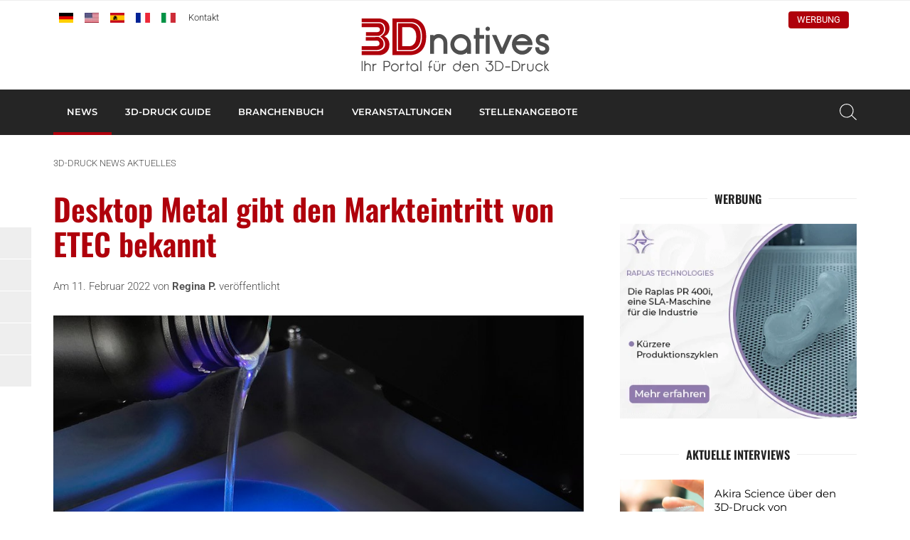

--- FILE ---
content_type: text/html; charset=UTF-8
request_url: https://www.3dnatives.com/de/desktop-metal-etec-110220221/
body_size: 21172
content:
<!DOCTYPE html><html lang=de><head><meta http-equiv="Content-Type" content="text/html; charset=UTF-8"><meta name="viewport" content="width=device-width, initial-scale=1, maximum-scale=1.0"><title>Desktop Metal gibt den Markteintritt von ETEC bekannt - 3Dnatives</title><meta name='robots' content='index, follow, max-image-preview:large, max-snippet:-1, max-video-preview:-1'> <script data-no-defer=1 data-ezscrex=false data-cfasync=false data-pagespeed-no-defer data-cookieconsent=ignore>var ctPublicFunctions = {"_ajax_nonce":"99a858afa3","_rest_nonce":"91028a46d6","_ajax_url":"\/de\/wp-admin\/admin-ajax.php","_rest_url":"https:\/\/www.3dnatives.com\/de\/wp-json\/","data__cookies_type":"none","data__ajax_type":"rest","data__bot_detector_enabled":"1","data__frontend_data_log_enabled":1,"cookiePrefix":"","wprocket_detected":false,"host_url":"www.3dnatives.com","text__ee_click_to_select":"Klicke, um die gesamten Daten auszuw\u00e4hlen","text__ee_original_email":"Die vollst\u00e4ndige Adresse lautet","text__ee_got_it":"Verstanden","text__ee_blocked":"Blockiert","text__ee_cannot_connect":"Kann keine Verbindung herstellen","text__ee_cannot_decode":"Kann E-Mail nicht dekodieren. Unbekannter Grund","text__ee_email_decoder":"CleanTalk E-Mail-Decoder","text__ee_wait_for_decoding":"Die Magie ist unterwegs!","text__ee_decoding_process":"Bitte warte einen Moment, w\u00e4hrend wir die Kontaktdaten entschl\u00fcsseln."}</script> <script data-no-defer=1 data-ezscrex=false data-cfasync=false data-pagespeed-no-defer data-cookieconsent=ignore>var ctPublic = {"_ajax_nonce":"99a858afa3","settings__forms__check_internal":"0","settings__forms__check_external":"0","settings__forms__force_protection":"0","settings__forms__search_test":"1","settings__forms__wc_add_to_cart":"0","settings__data__bot_detector_enabled":"1","settings__sfw__anti_crawler":0,"blog_home":"https:\/\/www.3dnatives.com\/de\/","pixel__setting":"3","pixel__enabled":true,"pixel__url":null,"data__email_check_before_post":"1","data__email_check_exist_post":"1","data__cookies_type":"none","data__key_is_ok":true,"data__visible_fields_required":true,"wl_brandname":"Anti-Spam by CleanTalk","wl_brandname_short":"CleanTalk","ct_checkjs_key":"d7e73d722fe32584dee566d72dabfdc8854bc754b28684fef0ae631a0852a680","emailEncoderPassKey":"82354477b5968f243fe780bf760e622f","bot_detector_forms_excluded":"W10=","advancedCacheExists":true,"varnishCacheExists":false,"wc_ajax_add_to_cart":false}</script> <meta name="description" content="Desktop Metal gibt nach der Übernahme von EnvisionTEC im vergangenen Jahr den Markteintritt von ETEC bekannt."><link rel=canonical href=https://www.3dnatives.com/de/desktop-metal-etec-110220221/ ><meta property="og:locale" content="de_DE"><meta property="og:type" content="article"><meta property="og:title" content="Desktop Metal gibt den Markteintritt von ETEC bekannt - 3Dnatives"><meta property="og:description" content="Desktop Metal gibt nach der Übernahme von EnvisionTEC im vergangenen Jahr den Markteintritt von ETEC bekannt."><meta property="og:url" content="https://www.3dnatives.com/de/desktop-metal-etec-110220221/"><meta property="og:site_name" content="3Dnatives"><meta property="article:publisher" content="https://www.facebook.com/pages/3Dnatives-DE/780273082087177"><meta property="article:published_time" content="2022-02-11T11:00:18+00:00"><meta property="article:modified_time" content="2023-05-29T09:30:30+00:00"><meta property="og:image" content="https://www.3dnatives.com/de/wp-content/uploads/sites/3/2022/02/DM-cover.jpeg"><meta property="og:image:width" content="850"><meta property="og:image:height" content="500"><meta property="og:image:type" content="image/jpeg"><meta name="author" content="Regina P."><meta name="twitter:card" content="summary_large_image"><meta name="twitter:creator" content="@3Dnatives"><meta name="twitter:site" content="@3Dnatives"> <script type=application/ld+json class=yoast-schema-graph>{"@context":"https://schema.org","@graph":[{"@type":"Article","@id":"https://www.3dnatives.com/de/desktop-metal-etec-110220221/#article","isPartOf":{"@id":"https://www.3dnatives.com/de/desktop-metal-etec-110220221/"},"author":{"name":"Regina P.","@id":"https://www.3dnatives.com/de/#/schema/person/2c0b53c22c3752b60460c951e1db2380"},"headline":"Desktop Metal gibt den Markteintritt von ETEC bekannt","datePublished":"2022-02-11T11:00:18+00:00","dateModified":"2023-05-29T09:30:30+00:00","mainEntityOfPage":{"@id":"https://www.3dnatives.com/de/desktop-metal-etec-110220221/"},"wordCount":631,"commentCount":0,"image":{"@id":"https://www.3dnatives.com/de/desktop-metal-etec-110220221/#primaryimage"},"thumbnailUrl":"https://www.3dnatives.com/de/wp-content/uploads/sites/3/2022/02/DM-cover.jpeg","keywords":["Desktop Metal"],"articleSection":["Aktuelles","Business"],"inLanguage":"de","potentialAction":[{"@type":"CommentAction","name":"Comment","target":["https://www.3dnatives.com/de/desktop-metal-etec-110220221/#respond"]}]},{"@type":"WebPage","@id":"https://www.3dnatives.com/de/desktop-metal-etec-110220221/","url":"https://www.3dnatives.com/de/desktop-metal-etec-110220221/","name":"Desktop Metal gibt den Markteintritt von ETEC bekannt - 3Dnatives","isPartOf":{"@id":"https://www.3dnatives.com/de/#website"},"primaryImageOfPage":{"@id":"https://www.3dnatives.com/de/desktop-metal-etec-110220221/#primaryimage"},"image":{"@id":"https://www.3dnatives.com/de/desktop-metal-etec-110220221/#primaryimage"},"thumbnailUrl":"https://www.3dnatives.com/de/wp-content/uploads/sites/3/2022/02/DM-cover.jpeg","datePublished":"2022-02-11T11:00:18+00:00","dateModified":"2023-05-29T09:30:30+00:00","author":{"@id":"https://www.3dnatives.com/de/#/schema/person/2c0b53c22c3752b60460c951e1db2380"},"description":"Desktop Metal gibt nach der Übernahme von EnvisionTEC im vergangenen Jahr den Markteintritt von ETEC bekannt.","breadcrumb":{"@id":"https://www.3dnatives.com/de/desktop-metal-etec-110220221/#breadcrumb"},"inLanguage":"de","potentialAction":[{"@type":"ReadAction","target":["https://www.3dnatives.com/de/desktop-metal-etec-110220221/"]}]},{"@type":"ImageObject","inLanguage":"de","@id":"https://www.3dnatives.com/de/desktop-metal-etec-110220221/#primaryimage","url":"https://www.3dnatives.com/de/wp-content/uploads/sites/3/2022/02/DM-cover.jpeg","contentUrl":"https://www.3dnatives.com/de/wp-content/uploads/sites/3/2022/02/DM-cover.jpeg","width":850,"height":500,"caption":"ETEC"},{"@type":"BreadcrumbList","@id":"https://www.3dnatives.com/de/desktop-metal-etec-110220221/#breadcrumb","itemListElement":[{"@type":"ListItem","position":1,"name":"3D-Druck News","item":"https://www.3dnatives.com/de/3d-druck-news/"},{"@type":"ListItem","position":2,"name":"Aktuelles","item":"https://www.3dnatives.com/de/category/aktuelles/"},{"@type":"ListItem","position":3,"name":"Desktop Metal gibt den Markteintritt von ETEC bekannt"}]},{"@type":"WebSite","@id":"https://www.3dnatives.com/de/#website","url":"https://www.3dnatives.com/de/","name":"3Dnatives","description":"3D Druck und 3D Drucker: Beste Preise, Tests, News","potentialAction":[{"@type":"SearchAction","target":{"@type":"EntryPoint","urlTemplate":"https://www.3dnatives.com/de/?s={search_term_string}"},"query-input":{"@type":"PropertyValueSpecification","valueRequired":true,"valueName":"search_term_string"}}],"inLanguage":"de"},{"@type":"Person","@id":"https://www.3dnatives.com/de/#/schema/person/2c0b53c22c3752b60460c951e1db2380","name":"Regina P.","image":{"@type":"ImageObject","inLanguage":"de","@id":"https://www.3dnatives.com/de/#/schema/person/image/","url":"https://secure.gravatar.com/avatar/83f6833564208279c4b8a3331965c67a219e2a66be0a362c3e6fe364ee98d908?s=96&d=https%3A%2F%2Fwww.3dnatives.com%2Fde%2Fwp-content%2Fthemes%2F3dnatives%2Fimg%2Fgravatar.png&r=g","contentUrl":"https://secure.gravatar.com/avatar/83f6833564208279c4b8a3331965c67a219e2a66be0a362c3e6fe364ee98d908?s=96&d=https%3A%2F%2Fwww.3dnatives.com%2Fde%2Fwp-content%2Fthemes%2F3dnatives%2Fimg%2Fgravatar.png&r=g","caption":"Regina P."},"url":"https://www.3dnatives.com/de/author/regina/"}]}</script> <link rel=amphtml href=https://www.3dnatives.com/de/desktop-metal-etec-110220221/amp/ ><meta name="generator" content="AMP for WP 1.1.11"><link rel=dns-prefetch href=//scripts.simpleanalyticscdn.com><link rel=dns-prefetch href=//fd.cleantalk.org><link rel=dns-prefetch href=//plausible.io><link rel=alternate title="oEmbed (JSON)" type=application/json+oembed href="https://www.3dnatives.com/de/wp-json/oembed/1.0/embed?url=https%3A%2F%2Fwww.3dnatives.com%2Fde%2Fdesktop-metal-etec-110220221%2F"><link rel=alternate title="oEmbed (XML)" type=text/xml+oembed href="https://www.3dnatives.com/de/wp-json/oembed/1.0/embed?url=https%3A%2F%2Fwww.3dnatives.com%2Fde%2Fdesktop-metal-etec-110220221%2F&#038;format=xml"> <script id=dnati-ready>window.advanced_ads_ready=function(e,a){a=a||"complete";var d=function(e){return"interactive"===a?"loading"!==e:"complete"===e};d(document.readyState)?e():document.addEventListener("readystatechange",(function(a){d(a.target.readyState)&&e()}),{once:"interactive"===a})},window.advanced_ads_ready_queue=window.advanced_ads_ready_queue||[];</script> <style id=wp-img-auto-sizes-contain-inline-css>img:is([sizes=auto i],[sizes^="auto," i]){contain-intrinsic-size:3000px 1500px}</style><link rel=stylesheet id=cleantalk-public-css-css href=https://www.3dnatives.com/de/wp-content/plugins/cleantalk-spam-protect/css/cleantalk-public.min.css type=text/css media=all><link rel=stylesheet id=cleantalk-email-decoder-css-css href=https://www.3dnatives.com/de/wp-content/plugins/cleantalk-spam-protect/css/cleantalk-email-decoder.min.css type=text/css media=all><link rel=stylesheet id=fa-css href=https://www.3dnatives.com/de/wp-content/themes/3dnatives/css/fontawesome.css type=text/css media=screen><link rel=stylesheet id=materialize-css href=https://www.3dnatives.com/de/wp-content/themes/3dnatives/vendor/materialize/materialize.mod.css type=text/css media=screen><link rel=stylesheet id=main-css href=https://www.3dnatives.com/de/wp-content/themes/3dnatives/css/natives-2510.css type=text/css media=screen><link rel=stylesheet id=polls-css href=https://www.3dnatives.com/de/wp-content/themes/3dnatives/css/polls.css type=text/css media=screen> <script src=https://www.3dnatives.com/de/wp-content/plugins/cleantalk-spam-protect/js/apbct-public-bundle.min.js id=apbct-public-bundle.min-js-js></script> <script src=https://fd.cleantalk.org/ct-bot-detector-wrapper.js id=ct_bot_detector-js defer=defer data-wp-strategy=defer></script> <script defer data-domain=3dnatives.com data-api=https://plausible.io/api/event data-cfasync=false src=https://plausible.io/js/plausible.outbound-links.js id=plausible-analytics-js></script> <script id=plausible-analytics-js-after>window.plausible = window.plausible || function() { (window.plausible.q = window.plausible.q || []).push(arguments) }
//# sourceURL=plausible-analytics-js-after</script> <script src=https://www.3dnatives.com/de/wp-includes/js/jquery/jquery.js id=jquery-js></script> <script id=advanced-ads-advanced-js-js-extra>var advads_options = {"blog_id":"3","privacy":{"enabled":false,"state":"not_needed"}};
//# sourceURL=advanced-ads-advanced-js-js-extra</script> <script src=https://www.3dnatives.com/de/wp-content/plugins/advanced-ads/public/assets/js/advanced.min.js id=advanced-ads-advanced-js-js></script> <link rel=https://api.w.org/ href=https://www.3dnatives.com/de/wp-json/ ><link rel=alternate title=JSON type=application/json href=https://www.3dnatives.com/de/wp-json/wp/v2/posts/34695><link rel=alternate href=https://www.3dnatives.com/de/desktop-metal-etec-110220221/ hreflang=de><link rel=alternate href=https://www.3dnatives.com/en/desktop-metal-launches-industry-focused-etec-3d-printing-brand/ hreflang=en><link rel=alternate href=https://www.3dnatives.com/es/desktop-metal-marca-etec-industrial-150220222/ hreflang=es><link rel=alternate href=https://www.3dnatives.com/desktop-metal-etec-11022022/ hreflang=fr> <script src=https://cdn.onesignal.com/sdks/web/v16/OneSignalSDK.page.js defer></script> <script>window.OneSignalDeferred = window.OneSignalDeferred || [];
          OneSignalDeferred.push(async function(OneSignal) {
            await OneSignal.init({
              appId: "",
              serviceWorkerOverrideForTypical: true,
              path: "https://www.3dnatives.com/de/wp-content/plugins/onesignal-free-web-push-notifications/sdk_files/",
              serviceWorkerParam: { scope: "/de/wp-content/plugins/onesignal-free-web-push-notifications/sdk_files/push/onesignal/" },
              serviceWorkerPath: "OneSignalSDKWorker.js",
            });
          });

          // Unregister the legacy OneSignal service worker to prevent scope conflicts
          if (navigator.serviceWorker) {
            navigator.serviceWorker.getRegistrations().then((registrations) => {
              // Iterate through all registered service workers
              registrations.forEach((registration) => {
                // Check the script URL to identify the specific service worker
                if (registration.active && registration.active.scriptURL.includes('OneSignalSDKWorker.js.php')) {
                  // Unregister the service worker
                  registration.unregister().then((success) => {
                    if (success) {
                      console.log('OneSignalSW: Successfully unregistered:', registration.active.scriptURL);
                    } else {
                      console.log('OneSignalSW: Failed to unregister:', registration.active.scriptURL);
                    }
                  });
                }
              });
            }).catch((error) => {
              console.error('Error fetching service worker registrations:', error);
            });
        }</script> <script>var advadsCfpQueue = [];
		var advadsCfpAd = function( adID ){
			if ( 'undefined' == typeof advadsProCfp ) { advadsCfpQueue.push( adID ) } else { advadsProCfp.addElement( adID ) }
		};</script> <script>if ( typeof advadsGATracking === 'undefined' ) {
				window.advadsGATracking = {
					delayedAds: {},
					deferedAds: {}
				};
			}</script> <style class=wp-fonts-local>@font-face{font-family:Roboto;font-style:normal;font-weight:300 900;font-display:swap;src:url('https://www.3dnatives.com/de/wp-content/themes/3dnatives/fonts/Roboto.ttf') format('truetype')}@font-face{font-family:Roboto;font-style:italic;font-weight:300 900;font-display:swap;src:url('https://www.3dnatives.com/de/wp-content/themes/3dnatives/fonts/Roboto-Italic.ttf') format('truetype')}@font-face{font-family:Montserrat;font-style:normal;font-weight:300 900;font-display:swap;src:url('https://www.3dnatives.com/de/wp-content/themes/3dnatives/fonts/Montserrat.ttf') format('truetype')}@font-face{font-family:Montserrat;font-style:italic;font-weight:300 900;font-display:swap;src:url('https://www.3dnatives.com/de/wp-content/themes/3dnatives/fonts/Montserrat-Italic.ttf') format('truetype')}@font-face{font-family:Oswald;font-style:normal;font-weight:300 900;font-display:swap;src:url('https://www.3dnatives.com/de/wp-content/themes/3dnatives/fonts/Oswald.ttf') format('truetype')}</style><link rel=icon href=https://www.3dnatives.com/de/wp-content/uploads/sites/3/favicon-16x16-1.png sizes=32x32><link rel=icon href=https://www.3dnatives.com/de/wp-content/uploads/sites/3/favicon-16x16-1.png sizes=192x192><link rel=apple-touch-icon href=https://www.3dnatives.com/de/wp-content/uploads/sites/3/favicon-16x16-1.png><meta name="msapplication-TileImage" content="https://www.3dnatives.com/de/wp-content/uploads/sites/3/favicon-16x16-1.png"><style id=wp-custom-css>#mc_embed_signup form .select-wrapper{margin:0}</style> <script>window.dataLayer = window.dataLayer || [];
		window.dataLayer.push({'language': 'de'});	
		(function(w,d,s,l,i){w[l]=w[l]||[];w[l].push({'gtm.start':
		new Date().getTime(),event:'gtm.js'});var f=d.getElementsByTagName(s)[0],
		j=d.createElement(s),dl=l!='dataLayer'?'&l='+l:'';j.async=true;j.src=
		'https://www.googletagmanager.com/gtm.js?id='+i+dl;f.parentNode.insertBefore(j,f);
		})(window,document,'script','dataLayer','GTM-PJQG2BQ');</script>  <script async=async src=https://widgets.outbrain.com/outbrain.js></script> </head><body><div class=site-wrapper> <a href=# data-target=slide-out class="sidenav-trigger hide-on-large-only"><span class=screen-reader-text>menu</span></a><div class=header-wrapper><header class=site-header><div class=site-logo><div class=site-title> <a href=https://www.3dnatives.com/de> <img src=https://www.3dnatives.com/de/wp-content/themes/3dnatives/img/logo/3Dnatives_de.svg alt=3Dnatives width=320 height class=responsive-img> </a></div></div><div class="top-bar hide-on-med-and-down"><div class=container><div class=row><div class="col m6"><div id=msls-language-switcher><a href=https://www.3dnatives.com/de/desktop-metal-etec-110220221/ title=deutsch class=current_language aria-current=page><img src=https://www.3dnatives.com/wp-content/themes/3dnatives/msls_flags/de.png alt=de_DE></a><a href=https://www.3dnatives.com/en/desktop-metal-launches-industry-focused-etec-3d-printing-brand/ title=english><img src=https://www.3dnatives.com/wp-content/themes/3dnatives/msls_flags/us.png alt=en_US></a><a href=https://www.3dnatives.com/es/desktop-metal-marca-etec-industrial-150220222/ title=español><img src=https://www.3dnatives.com/wp-content/themes/3dnatives/msls_flags/es.png alt=es_ES></a><a href=https://www.3dnatives.com/desktop-metal-etec-11022022/ title=français><img src=https://www.3dnatives.com/wp-content/themes/3dnatives/msls_flags/fr.png alt=fr_FR></a><a href=https://www.3dnatives.com/it/ title=italiano><img src=https://www.3dnatives.com/wp-content/themes/3dnatives/msls_flags/it.png alt=it_IT></a></div><ul class=links> <li><a href=https://www.3dnatives.com/de/kontakt/ class=contact>Kontakt</a></li></ul></div><div class="col m6 right-align"><ul class=social-menu><li><a href=https://www.linkedin.com/groups/5136394/ rel="nofollow noopener noreferrer" target=_blank><i class="fa-brands fa-linkedin-in" aria-hidden=true></i></a></li><li><a href=https://www.facebook.com/3Dnativesde/ rel="nofollow noopener noreferrer" target=_blank><i class="fa-brands fa-facebook" aria-hidden=true></i></a></li><li><a href=https://www.youtube.com/@3dnatives rel="nofollow noopener noreferrer" target=_blank><i class="fa-brands fa-youtube" aria-hidden=true></i></a></li><li><a href=https://www.instagram.com/3d.natives/ rel="nofollow noopener noreferrer" target=_blank><i class="fa-brands fa-square-instagram" aria-hidden=true></i></a></li><li><a href=https://www.tiktok.com/@3dnatives8 rel="nofollow noopener noreferrer" target=_blank><i class="fa-brands fa-tiktok" aria-hidden=true></i></a></li></ul><div class=advertise><a href=https://www.3dnatives.com/de/werben-sie-mit-uns-2/ >Werbung</a></div></div></div></div></div></header><nav class="black hide-on-med-and-down z-depth-0" id=navbar><div class=container><div id=menubar class=menubar-wrapper><ul id=menu-menubar class=menubar><li id=menu-item-24311 class="menu-item menu-item-type-post_type menu-item-object-page current_page_parent menu-item-has-children menu-item-24311"><a href=https://www.3dnatives.com/de/3d-druck-news/ >News</a><ul class=sub-menu> <li id=menu-item-54001 class="menu-item menu-item-type-post_type menu-item-object-page menu-item-54001"><a href=https://www.3dnatives.com/de/3d-druck-in-automobil-und-transport/ >Automobil und Transport</a></li> <li id=menu-item-54000 class="menu-item menu-item-type-post_type menu-item-object-page menu-item-54000"><a href=https://www.3dnatives.com/de/3d-druck-in-luft-und-raumfahrt-und-verteidigung/ >Luft- und Raumfahrt und Verteidigung</a></li> <li id=menu-item-54002 class="menu-item menu-item-type-post_type menu-item-object-page menu-item-54002"><a href=https://www.3dnatives.com/de/3d-druck-in-medizin-und-zahnmedizin/ >Medizin und Zahnmedizin</a></li> <li id=menu-item-24318 class="menu-item menu-item-type-taxonomy menu-item-object-category menu-item-24318"><a href=https://www.3dnatives.com/de/category/3d-drucker/ >3D-Drucker</a></li> <li id=menu-item-24326 class="menu-item menu-item-type-taxonomy menu-item-object-category menu-item-24326"><a href=https://www.3dnatives.com/de/category/materialien/ >3D Materialien</a></li> <li id=menu-item-24319 class="menu-item menu-item-type-taxonomy menu-item-object-category menu-item-24319"><a href=https://www.3dnatives.com/de/category/3d-scanner/ >3D-Scanner</a></li> <li id=menu-item-24320 class="menu-item menu-item-type-taxonomy menu-item-object-category menu-item-24320"><a href=https://www.3dnatives.com/de/category/3d-software/ >3D-Software</a></li> <li id=menu-item-24321 class="menu-item menu-item-type-taxonomy menu-item-object-category current-post-ancestor current-menu-parent current-post-parent menu-item-24321"><a href=https://www.3dnatives.com/de/category/business/ >Business</a></li> <li id=menu-item-24325 class="menu-item menu-item-type-taxonomy menu-item-object-category menu-item-24325"><a href=https://www.3dnatives.com/de/category/interviews/ >Interviews</a></li> <li id=menu-item-24327 class="menu-item menu-item-type-taxonomy menu-item-object-category menu-item-24327"><a href=https://www.3dnatives.com/de/category/rankings/ >Rankings</a></li> <li id=menu-item-24328 class="menu-item menu-item-type-taxonomy menu-item-object-category menu-item-24328"><a href=https://www.3dnatives.com/de/category/videos/ >Videos</a></li></ul> </li> <li id=menu-item-33462 class="mega guide menu-item menu-item-type-post_type menu-item-object-page menu-item-33462"><a href=https://www.3dnatives.com/de/3d-technologies/ >3D-Druck Guide</a><div class=mega-menu-wrapper><div class=container><div class=row><div class="col s12 m2"><div class=mega-menu-item> <a href=https://www.3dnatives.com/de/additive-fertigung/ ><div class=thumbnail style="background-image: url('https://www.3dnatives.com/de/wp-content/uploads/sites/3/2020/06/MegaMenu_AM-330x230.jpeg');"></div><div class=title>So funktioniert die additive Fertigung</div> </a></div></div><div class="col s12 m2"><div class=mega-menu-item> <a href=https://www.3dnatives.com/de/3d-technologies/ ><div class=thumbnail style="background-image: url('https://www.3dnatives.com/de/wp-content/uploads/sites/3/MegaMenu_3DTechnologies.jpg');"></div><div class=title>3D-DRUCK-VERFAHREN</div> </a></div></div><div class="col s12 m2"><div class=mega-menu-item> <a href=https://www.3dnatives.com/de/3d-scanning/ ><div class=thumbnail style="background-image: url('https://www.3dnatives.com/de/wp-content/uploads/sites/3/2020/06/MegaMenu_Scan1-min-330x230.png');"></div><div class=title>3D-SCANNING</div> </a></div></div><div class="col s12 m2"><div class=mega-menu-item> <a href=https://www.3dnatives.com/de/3d-drucker-im-test/ ><div class=thumbnail style="background-image: url('https://www.3dnatives.com/de/wp-content/uploads/sites/3/MegaMenu_3DPTests.jpg');"></div><div class=title>3D-DRUCKER TEST IM 3DNATIVES LAB</div> </a></div></div><div class="col s12 m2"><div class=mega-menu-item> <a href=https://www.3dnatives.com/de/3d-drucksoftware/ ><div class=thumbnail style="background-image: url('https://www.3dnatives.com/de/wp-content/uploads/sites/3/MegaMenu_3DSoftwares.jpg');"></div><div class=title>SOFTWARE FÜR DEN 3D-DRUCK</div> </a></div></div><div class="col s12 m2"><div class=mega-menu-item> <a href=https://www.3dnatives.com/de/3d-metalldruck/ ><div class=thumbnail style="background-image: url('https://www.3dnatives.com/de/wp-content/uploads/sites/3/MegaMenu_Metal3DP.jpg');"></div><div class=title>ALLES ÜBER DEN 3D-METALLDRUCK</div> </a></div></div></div><div class=row><div class="col s12 m8 advertising"></div><div class="col s12 m4 right-align"> <a href=https://www.3dnatives.com/de/3d-technologies/ class=btn>Zu den 3D-Druckverfahren</a></div></div></div></div></li> <li id=menu-item-24314 class="mega directory menu-item menu-item-type-post_type_archive menu-item-object-ntv_directory menu-item-24314"><a href=https://www.3dnatives.com/de/3d-druck-branchenbuch/ >Branchenbuch</a><div class=mega-menu-wrapper><div class=container><div class=row><div class="col s12 m2"><div class=mega-menu-item> <a href=https://www.3dnatives.com/de/sektor/3d-dienstleister/ ><div class=thumbnail style="background-image: url('https://www.3dnatives.com/de/wp-content/uploads/sites/3/MegaMenu_3DPrinterManufacturer.jpg');"></div><div class=title>3D-Druck Online</div> </a></div></div><div class="col s12 m2"><div class=mega-menu-item> <a href=https://www.3dnatives.com/de/3d-druck-weiterbildungen/ ><div class=thumbnail style="background-image: url('https://www.3dnatives.com/de/wp-content/uploads/sites/3/MegaMenu_Training.jpg');"></div><div class=title>3D-Druck Weiterbildungen</div> </a></div></div><div class="col s12 m2"><div class=mega-menu-item> <a href=https://www.3dnatives.com/de/3d-druck-in-berlin/ ><div class=thumbnail style="background-image: url('https://www.3dnatives.com/de/wp-content/uploads/sites/3/MegaMenu_3DPCity1.jpg');"></div><div class=title>3D-Druck in Berlin</div> </a></div></div><div class="col s12 m2"><div class=mega-menu-item> <a href=https://www.3dnatives.com/de/3d-druck-in-hamburg/ ><div class=thumbnail style="background-image: url('https://www.3dnatives.com/de/wp-content/uploads/sites/3/MegaMenu_Resellers.jpg');"></div><div class=title>3D-Druck in Hamburg</div> </a></div></div><div class="col s12 m2"><div class=mega-menu-item> <a href=https://www.3dnatives.com/de/3d-druck-in-muenchen/ ><div class=thumbnail style="background-image: url('https://www.3dnatives.com/de/wp-content/uploads/sites/3/MegaMenu_3DPCity2-1.jpg');"></div><div class=title>3D-Druck in München</div> </a></div></div><div class="col s12 m2"><div class=mega-menu-item> <a href=https://www.3dnatives.com/de/3d-druck-in-wien/ ><div class=thumbnail style="background-image: url('https://www.3dnatives.com/de/wp-content/uploads/sites/3/MegaMenu_Online3DPrinting.jpg');"></div><div class=title>3D-Druck in Wien</div> </a></div></div></div><div class=row><div class="col s12 m8 advertising"></div><div class="col s12 m4 right-align"> <a href=https://www.3dnatives.com/de/3d-druck-branchenbuch/ class=btn>Zum gesamten 3D-Druck Branchenbuch</a></div></div></div></div></li> <li id=menu-item-24315 class="mega events menu-item menu-item-type-post_type_archive menu-item-object-ntv_events menu-item-24315"><a href=https://www.3dnatives.com/de/veranstaltungen/ >Veranstaltungen</a><div class=mega-menu-wrapper><div class=container><div class=row><div class="col s12 m2"><div class=mega-menu-item> <a href=https://www.3dnatives.com/de/veranstaltungen/ ><div class=thumbnail style="background-image: url('https://www.3dnatives.com/de/wp-content/uploads/sites/3/2020/07/image-330x230.jpeg');"></div><div class=title>3D-Druck Veranstaltungen</div> </a></div></div><div class="col s12 m2"><div class=mega-menu-item> <a href=https://www.3dnatives.com/de/home/webinar><div class=thumbnail style="background-image: url('https://www.3dnatives.com/de/wp-content/uploads/sites/3/2020/07/AdobeStock_337102496-330x230.jpeg');"></div><div class=title>3D-Druck Webinare</div> </a></div></div><div class="col s12 m2"><div class=mega-menu-item> <a href=https://www.additiv.events/ ><div class=thumbnail style="background-image: url('https://www.3dnatives.com/de/wp-content/uploads/sites/3/2020/07/1680020272886-330x230.jpeg');"></div><div class=title>Additiv Veranstaltungen</div> </a></div></div><div class="col s12 m2"><div class=event><article class=inner-event> <a href=https://www.3dnatives.com/de/veranstaltungen/formnext/ ><div class=event-date> <span class=day>17</span> <span class=month>Nov.</span> <span class=year>2026</span></div><div class=event-title><h4 class="title">Formnext 2026</h4><div class=location><span class=city>Frankfurt am Main</span></div></div> </a></article></div></div></div><div class=row><div class="col s12 m8 advertising"></div><div class="col s12 m4 right-align"> <a href=https://www.3dnatives.com/de/veranstaltungen/ class=btn>Zu allen 3D-Druck Veranstaltungen</a></div></div></div></div></li> <li id=menu-item-24316 class="menu-item menu-item-type-post_type_archive menu-item-object-ntv_jobs menu-item-24316"><a href=https://www.3dnatives.com/de/stellenangebote/ >Stellenangebote</a></li></ul></div>		<a class="search-btn modal-trigger" href=#modal-search><span class=screen-reader-text>Suchen</span></a></div></nav></div><main class=single-post><div class=container><div class=row><div class="col s12"><p id=breadcrumbs class=hide-on-small-only><span><span><a href=https://www.3dnatives.com/de/3d-druck-news/ >3D-Druck News</a></span>  <span><a href=https://www.3dnatives.com/de/category/aktuelles/ >Aktuelles</a></span>  <span class=breadcrumb_last aria-current=page>Desktop Metal gibt den Markteintritt von ETEC bekannt</span></span></p></div><div class="col s12 m12 l8 post-content"><h1>Desktop Metal gibt den Markteintritt von ETEC bekannt</h1><div class=published-by>Am 11. Februar 2022 von <strong><a href=https://www.3dnatives.com/de/author/regina/ >Regina P.</a></strong> veröffentlicht</div> <img width=850 height=500 src=https://www.3dnatives.com/de/wp-content/uploads/sites/3/2022/02/DM-cover.jpeg class="responsive-img aligncenter main-thumbnail wp-post-image" alt=ETEC decoding=async fetchpriority=high srcset="https://www.3dnatives.com/de/wp-content/uploads/sites/3/2022/02/DM-cover.jpeg 850w, https://www.3dnatives.com/de/wp-content/uploads/sites/3/2022/02/DM-cover-600x353.jpeg 600w, https://www.3dnatives.com/de/wp-content/uploads/sites/3/2022/02/DM-cover-768x452.jpeg 768w, https://www.3dnatives.com/de/wp-content/uploads/sites/3/2022/02/DM-cover-160x94.jpeg 160w" sizes="(max-width: 850px) 100vw, 850px"><p style="text-align: justify;">Vor etwas mehr als einem Jahr, hat Desktop Metal den führenden DLP-Druckerhersteller<a href=https://www.3dnatives.com/de/desktop-metal-envisiontec-180120211/ > EnvisionTEC</a> übernommen. Pünktlich zu diesem besonderen Jahrestag gibt das Unternehmen nun die Markteinführung von ETEC bekannt, einer neuen Marke, die aus der Übernahme von EnvisionTEC hervorgeht. Im Gegensatz zu Desktop Health, einer weiteren Tochtermarke aus der Fusion der beiden Unternehmen, wird sich ETEC auf industrielle Hersteller und Anwendungen konzentrieren.</p><p style="text-align: justify;">Die Übernahme von EnvisionTEC durch Desktop Metal im vergangenen Jahr bedeutete den Übergang von der reinen <a href=https://www.3dnatives.com/de/ubersicht-hersteller-metall-3d-druck/ >Metallbranche</a> zum Polymermarkt. Und schon jetzt hat das Unternehmen davon profitiert. Desktop Health, der neue Geschäftsbereich von Desktop Metal erhielt von der FDA die Zulassung für sein neues Dentalharz. Außerdem  brachte das Unternehmen vor einer Woche einen neuen Drucker auf den Markt. Der Einstein ist nach Angaben des Unternehmens einer der präzisesten dentalen 3D-Drucker auf dem Markt und ein von der FDA 510(k) zugelassenes Medizinprodukt der Klasse 2 für dauerhafte, druckbare Zahnrestaurationen. Obwohl EnvisionTEC in der Pressemitteilung nicht erwähnt wird, ist es wahrscheinlich, dass das Gerät die Technologie nutzt, da der Drucker mit dem <a href=https://www.3dnatives.com/de/sla-vs-dlp-3d-druck-080420211/ >DLP-Verfahren</a> und Harzen arbeitet. Die jüngste Ankündigung zu ETEC zeigt, in welche Richtung Desktop Metal mit dem Tochterunternehmen gehen möchte.</p><p style="text-align: justify;"><img decoding=async class="aligncenter wp-image-36146 size-full" src=https://www.3dnatives.com/en/wp-content/uploads/sites/2/2022/02/etec2.jpg alt width=700 height=400></p><h3 style="text-align: justify;">Der Launch von ETEC</h3><p style="text-align: justify;">Konkret erklärt Desktop Metal, dass ETEC zu dem Markenportfolio zählt, dass das Unternehmen bei seinem Vorhaben &#8222;Additive 2.0&#8220; unterstützen soll. Dieser Begriff wurde bereits in der Vergangenheit von Desktop Metal verwendet und kann als die Etablierung von einer neuen Generation der 3D-Technologien verstanden werden. Oder anders ausgedrückt, geht es darum, die additive Fertigung als industriellere, zuverlässigere Fertigungsmethode zu etablieren und in noch mehr Sektoren einzusetzen.  In jedem Fall kann dieser jüngste Schritt als eine Fortsetzung der Unternehmensstrategie verstanden werden, sich auf spezifische Märkte zu fokussieren und damit die Kundenzufriedenheit zu erhöhen.</p><p style="text-align: justify;">Ric Fulop, Gründer und CEO von Desktop Metal, kommentiert die Markteinführung wie folgt: <em>&#8222;Die Integrationsstrategie von Desktop Metal besteht darin, sich auf die Kunden und ihre Anwendungsbedürfnisse zu konzentrieren, damit wir ihnen einen individuellen und überzeugenden Business Case für die Einführung der Additive Manufacturing 2.0-Technologien zur Serienproduktion bereitstellen können. Die Einführung von ETEC und Desktop Health ermöglicht es, bestimmte Kunden mit spezifischen Bedürfnissen direkt anzusprechen und diese besser zu beraten. ETEC bietet Anwendern unglaublich leistungsstarke 3D-Drucker sowie exklusive Materialien, die bereits jetzt eine neue Welle an Innovationen für Verbraucher und die Industrie auslöst.&#8220;</em></p><p style="text-align: justify;"><img decoding=async class="aligncenter wp-image-36142 size-full" src=https://www.3dnatives.com/en/wp-content/uploads/sites/2/2022/02/ETEC-1.jpg alt width=700 height=400></p><p style="text-align: justify;">Die Strategie, Unternehmen mit AM 2.0 zu überzeugen, scheint bereits Früchte zu tragen. So ist ETEC bereits eine Partnerschaft mit Adaptive 3D eingegangen, einer weiteren Desktop-Metal Tochter. Dadurch soll sichergestellt werden, dass die gedruckten Fotoelastomere ausschließlich auf ETEC-AM-Systemen hergestellt werden können. Das wiederum trägt dazu bei, dass der Servicegrad von ETEC durch eine Integration von Hardware und Materialien optimiert wird. Tatsächlich weist das Unternehmen in der Pressemitteilung darauf hin, dass ETEC derzeit eines der umfangreichsten Portfolios photopolymerer <a href=https://www.3dnatives.com/de/top-12-verruckte-filamente-210320171/ >3D-Druckmaterialien</a> anbietet. Auf alle Fälle ist es interessant zu sehen, wie sich die Übernahme von EnvisionTEC zu ETEC entwickelt hat. Wir werden Sie jedenfalls auf dem Laufenden halten und Sie über weitere Neuigkeiten informieren. In der Zwischenzeit können Sie <a href=https://ir.desktopmetal.com/news/press-releases/detail/93/a-giant-leap-for-digital-mass-production-of-polymers target=_blank rel=noopener>HIER</a> mehr über den Start von ETEC in der offiziellen Pressemitteilung erfahren.</p><p style="text-align: justify;">Was sagen Sie zu Desktop Metal&#8217;s Strategie im Hinblick auf die Additive Fertigung 2.0? Teilen Sie uns Ihre Meinung mit und kontaktieren Sie uns. Möchten Sie eine Zusammenfassung der wichtigsten Neuigkeiten im 3D-Druck und der additiven Fertigung direkt und bequem in Ihr Postfach? Registrieren Sie sich jetzt für unseren <a href=https://www.3dnatives.com/de/3d-druck-newsletter/ >wöchentlichen Newsletter</a> und folgen Sie uns auf <a href=https://www.facebook.com/3Dnativesde/ >Facebook </a>und <a href="https://twitter.com/?lang=en">Twitter</a>, um stets auf dem Laufenden zu bleiben! Außerdem sind wir auch auf <a href=https://www.xing.com/communities/groups/3d-druck-und-additive-fertigung-c15a-1091770>XING </a>und <a href=https://www.linkedin.com/groups/13502336>LinkedIN</a> zu finden.</p></div> <sidebar id=natives-sidebar role=secondary class="col s12 m12 l4 sticky-sidebar"><div class=sidebar-wrapper><div class=sidebar-widget><h4 class="widget-title"><span>WERBUNG</span></h4><div data-dnati-trackid=65489 data-dnati-trackbid=3 class=dnati-target id=dnati-1629475269><a data-no-instant=1 href=https://www.raplas.com/400i rel=noopener class=a2t-link target=_blank aria-label=Raplas_Banners_MR_DE><img src=https://www.3dnatives.com/de/wp-content/uploads/sites/3/2026/01/Raplas_Banners_MR_DE.gif alt  width=400 height=330></a></div></div><div class=sidebar-widget><h4 class="widget-title"><span>Aktuelle Interviews</span></h4><article class=post-horizontal-card> <a href=https://www.3dnatives.com/de/akira-science-3d-druck-von-biomaterialien-20012026/ title="Akira Science über den 3D-Druck von Biomaterialien für die Geweberegeneration"><div class=thumbnail style="background-image: url('https://www.3dnatives.com/de/wp-content/uploads/sites/3/2025/09/Akira-cover-300x300.jpg');"></div><div class=post-title><h4 class="title">Akira Science über den 3D-Druck von Biomaterialien für die Geweberegeneration</h4><div class=date>20. Januar 2026</div></div> </a></article><article class=post-horizontal-card> <a href=https://www.3dnatives.com/de/3dstartup-osseolabs-15012026/ title="#3DStartup: KI-gestützte Plattform und Materialien für die Chirurgie von OsseoLabs"><div class=thumbnail style="background-image: url('https://www.3dnatives.com/de/wp-content/uploads/sites/3/2026/01/OsseoLabs-Cover-1-300x300.jpg');"></div><div class=post-title><h4 class="title">#3DStartup: KI-gestützte Plattform und Materialien für die Chirurgie von OsseoLabs</h4><div class=date>15. Januar 2026</div></div> </a></article><article class=post-horizontal-card> <a href=https://www.3dnatives.com/de/additive-tectonics-interview-architektur-31122025/ title="Wie Additive Tectonics mit seiner SCA-Technologie die additive Fertigung in der Architektur vorantreibt"><div class=thumbnail style="background-image: url('https://www.3dnatives.com/de/wp-content/uploads/sites/3/2025/07/additive_tectonics_cover-300x300.jpg');"></div><div class=post-title><h4 class="title">Wie Additive Tectonics mit seiner SCA-Technologie die additive Fertigung in der Architektur vorantreibt</h4><div class=date>31. Dezember 2025</div></div> </a></article><article class=post-horizontal-card> <a href=https://www.3dnatives.com/de/pr-400i-raplas-technologies-15122025/ title="Die PR 400i und warum sie den 3D-Druck mit Harz verändern könnte"><div class=thumbnail style="background-image: url('https://www.3dnatives.com/de/wp-content/uploads/sites/3/2025/12/Raplas_cover_pr400i-300x300.jpg');"></div><div class=post-title><h4 class="title">Die PR 400i und warum sie den 3D-Druck mit Harz verändern könnte</h4><div class=date>15. Dezember 2025</div></div> </a></article></div><div class="OUTBRAIN" data-widget-id="SL_DT_SB"></div></div> </sidebar></div></div><div class=container><div class=row><div class="col s12 m10 push-m1"><div id=comments class=comments-area><div id=respond class=comment-respond><h2 id="reply-title" class="comment-reply-title">Teilen Sie Ihre Meinung <small><a rel=nofollow id=cancel-comment-reply-link href=/de/desktop-metal-etec-110220221/#respond style=display:none;>Antwort abbrechen</a></small></h2><form action=https://www.3dnatives.com/de/wp-comments-post.php method=post id=commentform class=comment-form><p class=comment-notes><span id=email-notes>Deine E-Mail-Adresse wird nicht veröffentlicht.</span> <span class=required-field-message>Erforderliche Felder sind mit <span class=required>*</span> markiert</span></p><p class=comment-form-comment><label for=comment>Kommentar <span class=required>*</span></label><textarea id=comment name=comment cols=45 rows=8 maxlength=65525 required=required></textarea></p><p class=comment-form-author><label for=author>Name <span class=required>*</span></label><input id=author maxlength=245 name=author required=required size=30 type=text value=""</p><p class=comment-form-email><label for=email>E-Mail-Adresse <span class=required>*</span></label><input id=email maxlength=245 name=email required=required size=30 type=email value=""</p><p class=comment-form-url><label for=url>Website</label><input id=url maxlength=245 name=url size=30 type=url value=""</p><p class=form-submit><input name=submit type=submit id=submit class=submit value="Kommentar abschicken"> <input type=hidden name=comment_post_ID value=34695 id=comment_post_ID> <input type=hidden name=comment_parent id=comment_parent value=0></p><input type=hidden id=ct_checkjs_7f39f8317fbdb1988ef4c628eba02591 name=ct_checkjs value=0><script>setTimeout(function(){var ct_input_name = "ct_checkjs_7f39f8317fbdb1988ef4c628eba02591";if (document.getElementById(ct_input_name) !== null) {var ct_input_value = document.getElementById(ct_input_name).value;document.getElementById(ct_input_name).value = document.getElementById(ct_input_name).value.replace(ct_input_value, 'd7e73d722fe32584dee566d72dabfdc8854bc754b28684fef0ae631a0852a680');}}, 1000);</script></form></div></div></div></div></div><div class=related-posts><div class=container><div class=row><div class="col s12"><h3 class="center-align">Weitere Beiträge</h3></div></div><div class=row><div class=posts-slider><div class=slide><article class=thumbnail-post style="background-image: url('https://www.3dnatives.com/de/wp-content/uploads/sites/3/2026/01/coltgroup_artec_cover-600x353.jpg');"> <a href=https://www.3dnatives.com/de/colt-group-3d-digitalisierung-fuer-raffinerien-13012026/ title="Wenn jede Minute zählt: 3D-Digitalisierung für Raffinerien"><div class=post-title><div class=date>13. Januar 2026</div><h2 class="title">Wenn jede Minute zählt: 3D-Digitalisierung für Raffinerien</h2></div> </a></article></div><div class=slide><article class=thumbnail-post style="background-image: url('https://www.3dnatives.com/de/wp-content/uploads/sites/3/2025/08/3DP_transparent_cover-600x353.jpg');"> <a href=https://www.3dnatives.com/de/leitfaden-transparenter-3d-druck-12012026/ title="Alles, was Sie über transparenten 3D-Druck wissen sollten"><div class=post-title><div class=date>12. Januar 2026</div><h2 class="title">Alles, was Sie über transparenten 3D-Druck wissen sollten</h2></div> </a></article></div><div class=slide><article class=thumbnail-post style="background-image: url('https://www.3dnatives.com/de/wp-content/uploads/sites/3/2026/01/OsseoLabs-Cover-1-600x353.jpg');"> <a href=https://www.3dnatives.com/de/3dstartup-osseolabs-15012026/ title="#3DStartup: KI-gestützte Plattform und Materialien für die Chirurgie von OsseoLabs"><div class=post-title><div class=date>15. Januar 2026</div><h2 class="title">#3DStartup: KI-gestützte Plattform und Materialien für die Chirurgie von OsseoLabs</h2></div> </a></article></div><div class=slide><article class=thumbnail-post style="background-image: url('https://www.3dnatives.com/de/wp-content/uploads/sites/3/2025/09/Zusammensetzung_cover-600x353.jpeg');"> <a href=https://www.3dnatives.com/de/zusammensetzung-3d-gedruckter-teile/ title="Wie setzt man 3D-gedruckte Teile am Besten zusammen?"><div class=post-title><div class=date>5. Januar 2026</div><h2 class="title">Wie setzt man 3D-gedruckte Teile am Besten zusammen?</h2></div> </a></article></div><div class=slide><article class=thumbnail-post style="background-image: url('https://www.3dnatives.com/de/wp-content/uploads/sites/3/2026/01/3d-printed-food--600x353.jpg');"> <a href=https://www.3dnatives.com/de/3d-druck-von-lebensmitteln-08012025/ title="Vorspeise, Hauptgang, Dessert: Wie Ingenieure mit 3D-Druckern und Lasern ein komplettes Dreigängemenü zaubern"><div class=post-title><div class=date>8. Januar 2026</div><h2 class="title">Vorspeise, Hauptgang, Dessert: Wie Ingenieure mit 3D-Druckern und Lasern ein komplettes Dreigängemenü zaubern</h2></div> </a></article></div><div class=slide><article class=thumbnail-post style="background-image: url('https://www.3dnatives.com/de/wp-content/uploads/sites/3/2025/09/Image-mise-en-avant-6-600x353.jpeg');"> <a href=https://www.3dnatives.com/de/qualitaet-praezision-genauigkeit/ title="Qualität, Präzision und Genauigkeit: Ein 3D-Druck Guide"><div class=post-title><div class=date>22. Dezember 2025</div><h2 class="title">Qualität, Präzision und Genauigkeit: Ein 3D-Druck Guide</h2></div> </a></article></div><div class=slide><article class=thumbnail-post style="background-image: url('https://www.3dnatives.com/de/wp-content/uploads/sites/3/2026/01/Stealth3D_cover-600x353.jpg');"> <a href=https://www.3dnatives.com/de/stealth-3d-pro-ein-3d-gedruckter-sattel-19012026/ title="Stealth 3D von PRO, ein 3D-gedruckter Sattel für mehr Komfort und Leistung"><div class=post-title><div class=date>19. Januar 2026</div><h2 class="title">Stealth 3D von PRO, ein 3D-gedruckter Sattel für mehr Komfort und Leistung</h2></div> </a></article></div><div class=slide><article class=thumbnail-post style="background-image: url('https://www.3dnatives.com/de/wp-content/uploads/sites/3/2025/09/Akira-cover-600x353.jpg');"> <a href=https://www.3dnatives.com/de/akira-science-3d-druck-von-biomaterialien-20012026/ title="Akira Science über den 3D-Druck von Biomaterialien für die Geweberegeneration"><div class=post-title><div class=date>20. Januar 2026</div><h2 class="title">Akira Science über den 3D-Druck von Biomaterialien für die Geweberegeneration</h2></div> </a></article></div></div></div></div></div><div class=sticky-share><div class=share-post><ul class=share-buttons> <li class=facebook> <a target=_blank class=share data-width=700 data-height=500 title=Facebook href="https://www.facebook.com/sharer.php?u=https://www.3dnatives.com/de/?p=34695&t=Desktop+Metal+gibt+den+Markteintritt+von+ETEC+bekannt" rel=nofollow><i class="fa-brands fa-facebook-f"></i></a> </li> <li class=linkedin> <a target=_blank title=Linkedin class=share data-width=650 data-height=450 href="https://www.linkedin.com/shareArticle?mini=true&url=https://www.3dnatives.com/de/?p=34695&title=Desktop Metal gibt den Markteintritt von ETEC bekannt&summary=Vor+etwas+mehr+als+einem+Jahr%2C+hat+Desktop+Metal+den+f%C3%BChrenden+DLP-Druckerhersteller+EnvisionTEC+%C3%BCbernommen.+P%C3%BCnktlich+zu+diesem+besonderen+Jahrestag+gibt+das+Unternehmen+nun+die+Markteinf%C3%BChrung+von+ETEC+bekannt%2C+einer+neuen+Marke%2C+die+aus+der+%C3%9Cbernahme+von+EnvisionTEC+hervorgeht.+Im+Gegensatz%E2%80%A6&source=3Dnatives" rel=nofollow><i class="fa-brands fa-linkedin-in"></i></a> </li> <li class=xing> <a target=_blank title=Xing class=share data-width=650 data-height=450 href="https://www.xing.com/app/user?op=share&url=https://www.3dnatives.com/de/?p=34695" rel=nofollow><i class="fa-brands fa-xing"></i></a> </li> <li class=mail> <a target=_blank title="Envoyer par mail" href="/cdn-cgi/l/email-protection#[base64]" rel=nofollow><i class="fa fa-envelope"></i></a> </li> <li class=comments> <a href=#comments class=comments><i class="fa fa-comments" aria-hidden=true> </i>		<span class=label>Kommentar hinterlassen</span> </a> </li></ul></div></div></main> <script data-cfasync="false" src="/cdn-cgi/scripts/5c5dd728/cloudflare-static/email-decode.min.js"></script><script type=application/ld+json>{
	"@context": "https://schema.org", 
	"@type": "BlogPosting",
	"headline": "Desktop Metal gibt den Markteintritt von ETEC bekannt",
	"mainEntityOfPage": {
		"@type": "WebPage",
		"@id": "https://www.3dnatives.com/de/desktop-metal-etec-110220221/"
	},
	"alternativeHeadline": "",
	"image": "https://www.3dnatives.com/de/wp-content/uploads/sites/3/2022/02/DM-cover-600x353.jpeg",
	"award": "",
	"editor": "3D Natives", 
	"genre": "online magazine", 
	"keywords": "Desktop Metal", 
	"wordcount": "622",
	"publisher": {
		"@type": "Organization",
		"name": "3D Natives",
		"logo": {
			"url": "https://www.3dnatives.com/de/wp-content/themes/3dnatives/img/3dnatives.png",
			"@type": "ImageObject"
		}
	},
	"url": "https://www.3dnatives.com/de",
	"datePublished": "2022-02-11",
	"dateCreated": "2022-02-11",
	"dateModified": "2023-05-29",
	"description": "",
	"articleBody": "Vor etwas mehr als einem Jahr, hat Desktop Metal den führenden DLP-Druckerhersteller EnvisionTEC übernommen. Pünktlich zu diesem besonderen Jahrestag gibt das Unternehmen nun die Markteinführung von ETEC bekannt, einer neuen Marke, die aus der Übernahme von EnvisionTEC hervorgeht. Im Gegensatz zu Desktop Health, einer weiteren Tochtermarke aus der Fusion der beiden Unternehmen, wird sich ETEC auf industrielle Hersteller und Anwendungen konzentrieren.
Die Übernahme von EnvisionTEC durch Desktop Metal im vergangenen Jahr bedeutete den Übergang von der reinen Metallbranche zum Polymermarkt. Und schon jetzt hat das Unternehmen davon profitiert. Desktop Health, der neue Geschäftsbereich von Desktop Metal erhielt von der FDA die Zulassung für sein neues Dentalharz. Außerdem  brachte das Unternehmen vor einer Woche einen neuen Drucker auf den Markt. Der Einstein ist nach Angaben des Unternehmens einer der präzisesten dentalen 3D-Drucker auf dem Markt und ein von der FDA 510(k) zugelassenes Medizinprodukt der Klasse 2 für dauerhafte, druckbare Zahnrestaurationen. Obwohl EnvisionTEC in der Pressemitteilung nicht erwähnt wird, ist es wahrscheinlich, dass das Gerät die Technologie nutzt, da der Drucker mit dem DLP-Verfahren und Harzen arbeitet. Die jüngste Ankündigung zu ETEC zeigt, in welche Richtung Desktop Metal mit dem Tochterunternehmen gehen möchte.


Der Launch von ETEC
Konkret erklärt Desktop Metal, dass ETEC zu dem Markenportfolio zählt, dass das Unternehmen bei seinem Vorhaben 'Additive 2.0' unterstützen soll. Dieser Begriff wurde bereits in der Vergangenheit von Desktop Metal verwendet und kann als die Etablierung von einer neuen Generation der 3D-Technologien verstanden werden. Oder anders ausgedrückt, geht es darum, die additive Fertigung als industriellere, zuverlässigere Fertigungsmethode zu etablieren und in noch mehr Sektoren einzusetzen.  In jedem Fall kann dieser jüngste Schritt als eine Fortsetzung der Unternehmensstrategie verstanden werden, sich auf spezifische Märkte zu fokussieren und damit die Kundenzufriedenheit zu erhöhen.
Ric Fulop, Gründer und CEO von Desktop Metal, kommentiert die Markteinführung wie folgt: 'Die Integrationsstrategie von Desktop Metal besteht darin, sich auf die Kunden und ihre Anwendungsbedürfnisse zu konzentrieren, damit wir ihnen einen individuellen und überzeugenden Business Case für die Einführung der Additive Manufacturing 2.0-Technologien zur Serienproduktion bereitstellen können. Die Einführung von ETEC und Desktop Health ermöglicht es, bestimmte Kunden mit spezifischen Bedürfnissen direkt anzusprechen und diese besser zu beraten. ETEC bietet Anwendern unglaublich leistungsstarke 3D-Drucker sowie exklusive Materialien, die bereits jetzt eine neue Welle an Innovationen für Verbraucher und die Industrie auslöst.'

Die Strategie, Unternehmen mit AM 2.0 zu überzeugen, scheint bereits Früchte zu tragen. So ist ETEC bereits eine Partnerschaft mit Adaptive 3D eingegangen, einer weiteren Desktop-Metal Tochter. Dadurch soll sichergestellt werden, dass die gedruckten Fotoelastomere ausschließlich auf ETEC-AM-Systemen hergestellt werden können. Das wiederum trägt dazu bei, dass der Servicegrad von ETEC durch eine Integration von Hardware und Materialien optimiert wird. Tatsächlich weist das Unternehmen in der Pressemitteilung darauf hin, dass ETEC derzeit eines der umfangreichsten Portfolios photopolymerer 3D-Druckmaterialien anbietet. Auf alle Fälle ist es interessant zu sehen, wie sich die Übernahme von EnvisionTEC zu ETEC entwickelt hat. Wir werden Sie jedenfalls auf dem Laufenden halten und Sie über weitere Neuigkeiten informieren. In der Zwischenzeit können Sie HIER mehr über den Start von ETEC in der offiziellen Pressemitteilung erfahren.
Was sagen Sie zu Desktop Metal's Strategie im Hinblick auf die Additive Fertigung 2.0? Teilen Sie uns Ihre Meinung mit und kontaktieren Sie uns. Möchten Sie eine Zusammenfassung der wichtigsten Neuigkeiten im 3D-Druck und der additiven Fertigung direkt und bequem in Ihr Postfach? Registrieren Sie sich jetzt für unseren wöchentlichen Newsletter und folgen Sie uns auf Facebook und Twitter, um stets auf dem Laufenden zu bleiben! Außerdem sind wir auch auf XING und LinkedIN zu finden.",
	"author": {
		"@type": "Person",
		"name": "Regina P."
	}
}</script> </div><div id=slide-out class=sidenav><div class="home-link center-align"> <a href=https://www.3dnatives.com/de> <img src=https://www.3dnatives.com/de/wp-content/themes/3dnatives/img/logo/3Dnatives_de.svg alt=3Dnatives width=645 class=responsive-img> </a></div><ul id=mobile-menu class=mobile-menu><li id=menu-item-24437 class="menu-item menu-item-type-post_type menu-item-object-page current_page_parent menu-item-has-children menu-item-24437"><a href=https://www.3dnatives.com/de/3d-druck-news/ >News</a><ul class=sub-menu> <li id=menu-item-53997 class="menu-item menu-item-type-post_type menu-item-object-page menu-item-53997"><a href=https://www.3dnatives.com/de/3d-druck-in-automobil-und-transport/ >Automobil und Transport</a></li> <li id=menu-item-53996 class="menu-item menu-item-type-post_type menu-item-object-page menu-item-53996"><a href=https://www.3dnatives.com/de/3d-druck-in-luft-und-raumfahrt-und-verteidigung/ >Luft- und Raumfahrt und Verteidigung</a></li> <li id=menu-item-53998 class="menu-item menu-item-type-post_type menu-item-object-page menu-item-53998"><a href=https://www.3dnatives.com/de/3d-druck-in-medizin-und-zahnmedizin/ >Medizin und Zahnmedizin</a></li> <li id=menu-item-24441 class="menu-item menu-item-type-taxonomy menu-item-object-category menu-item-24441"><a href=https://www.3dnatives.com/de/category/3d-drucker/ >3D-Drucker</a></li> <li id=menu-item-24444 class="menu-item menu-item-type-taxonomy menu-item-object-category menu-item-24444"><a href=https://www.3dnatives.com/de/category/materialien/ >3D Materialien</a></li> <li id=menu-item-24446 class="menu-item menu-item-type-taxonomy menu-item-object-category menu-item-24446"><a href=https://www.3dnatives.com/de/category/3d-scanner/ >3D-Scanner</a></li> <li id=menu-item-24443 class="menu-item menu-item-type-taxonomy menu-item-object-category menu-item-24443"><a href=https://www.3dnatives.com/de/category/3d-software/ >3D-Software</a></li> <li id=menu-item-24439 class="menu-item menu-item-type-taxonomy menu-item-object-category current-post-ancestor current-menu-parent current-post-parent menu-item-24439"><a href=https://www.3dnatives.com/de/category/business/ >Business</a></li> <li id=menu-item-53999 class="menu-item menu-item-type-taxonomy menu-item-object-category menu-item-53999"><a href=https://www.3dnatives.com/de/category/interviews/ >Interviews</a></li> <li id=menu-item-24440 class="menu-item menu-item-type-taxonomy menu-item-object-category menu-item-24440"><a href=https://www.3dnatives.com/de/category/rankings/ >Rankings</a></li> <li id=menu-item-24447 class="menu-item menu-item-type-taxonomy menu-item-object-category menu-item-24447"><a href=https://www.3dnatives.com/de/category/videos/ >Videos</a></li></ul> </li> <li id=menu-item-24448 class="menu-item menu-item-type-post_type menu-item-object-page menu-item-has-children menu-item-24448"><a href=https://www.3dnatives.com/de/3d-technologies/ >3D-Druck Guide</a><ul class=sub-menu> <li id=menu-item-27594 class="menu-item menu-item-type-post_type menu-item-object-page menu-item-27594"><a href=https://www.3dnatives.com/de/3d-technologies/ >3D-Druck: Verfahren</a></li> <li id=menu-item-27595 class="menu-item menu-item-type-post_type menu-item-object-page menu-item-27595"><a href=https://www.3dnatives.com/de/3d-anwendungen-nach-sektor/ >Additive Fertigung: Anwendungen nach Sektor</a></li> <li id=menu-item-24451 class="menu-item menu-item-type-post_type menu-item-object-page menu-item-24451"><a href=https://www.3dnatives.com/de/3d-metalldruck/ >Alles über den 3D-Metalldruck</a></li> <li id=menu-item-24449 class="menu-item menu-item-type-post_type menu-item-object-page menu-item-24449"><a href=https://www.3dnatives.com/de/3d-drucker-im-test/ >3D-Drucker-Test im 3Dnatives Lab</a></li> <li id=menu-item-24450 class="menu-item menu-item-type-post_type menu-item-object-page menu-item-24450"><a href=https://www.3dnatives.com/de/3d-drucksoftware/ >Software für den 3D-Druck</a></li> <li id=menu-item-27597 class="menu-item menu-item-type-post_type menu-item-object-post menu-item-27597"><a href=https://www.3dnatives.com/de/3d-druck-materialien-kunststoffe/ >Kunststoffe als Material für den 3D-Druck</a></li></ul> </li> <li id=menu-item-24452 class="menu-item menu-item-type-post_type_archive menu-item-object-ntv_directory menu-item-has-children menu-item-24452"><a href=https://www.3dnatives.com/de/3d-druck-branchenbuch/ >Branchenbuch</a><ul class=sub-menu> <li id=menu-item-24453 class="menu-item menu-item-type-post_type_archive menu-item-object-ntv_directory menu-item-24453"><a href=https://www.3dnatives.com/de/3d-druck-branchenbuch/ >Branchenbuch</a></li> <li id=menu-item-24455 class="menu-item menu-item-type-post_type menu-item-object-page menu-item-24455"><a href=https://www.3dnatives.com/de/3d-druck-in-berlin/ >3D-Druck in Berlin</a></li> <li id=menu-item-24454 class="menu-item menu-item-type-post_type menu-item-object-page menu-item-24454"><a href=https://www.3dnatives.com/de/3d-druck-in-muenchen/ >3D-Druck in München</a></li> <li id=menu-item-24456 class="menu-item menu-item-type-taxonomy menu-item-object-ntv_directory_cat menu-item-24456"><a href=https://www.3dnatives.com/de/sektor/3d-dienstleister/ >3D-Druck Dienstleister</a></li> <li id=menu-item-24457 class="menu-item menu-item-type-taxonomy menu-item-object-ntv_directory_cat menu-item-24457"><a href=https://www.3dnatives.com/de/sektor/rapid-prototyping/ >Rapid Prototyping</a></li> <li id=menu-item-24458 class="menu-item menu-item-type-taxonomy menu-item-object-ntv_directory_cat menu-item-24458"><a href=https://www.3dnatives.com/de/sektor/hersteller-3d-drucker-geschaeftskunden/ >Hersteller &#8211; 3D-Drucker für Geschäftskunden</a></li> <li id=menu-item-24459 class="menu-item menu-item-type-taxonomy menu-item-object-ntv_directory_cat menu-item-24459"><a href=https://www.3dnatives.com/de/sektor/hersteller-3d-drucker-privat/ >Hersteller &#8211; 3D-Drucker für Privatpersonen</a></li></ul> </li> <li id=menu-item-24460 class="menu-item menu-item-type-post_type_archive menu-item-object-ntv_events menu-item-24460"><a href=https://www.3dnatives.com/de/veranstaltungen/ >Veranstaltungen</a></li> <li id=menu-item-24461 class="menu-item menu-item-type-post_type_archive menu-item-object-ntv_jobs menu-item-24461"><a href=https://www.3dnatives.com/de/stellenangebote/ >Stellenangebote</a></li></ul><form apbct-form-sign=native_search role=search method=get class=search-form action=https://www.3dnatives.com/de/ ><div class=row><div class="input-field col s12"> <input type=search class=search-field value name=s id=search-keyword required=required autocomplete=off placeholder="Suchen Sie nach Stichwörtern"> <label for=search-keyword>Suchen</label> <button type=submit class=search-submit><span class=screen-reader-text>Suchen Sie nach Stichwörtern</span></button></div></div> <input class="apbct_special_field apbct_email_id__search_form" name=apbct__email_id__search_form aria-label=apbct__label_id__search_form type=text size=30 maxlength=200 autocomplete=off value><input id=apbct_submit_id__search_form class="apbct_special_field apbct__email_id__search_form" name=apbct__label_id__search_form aria-label=apbct_submit_name__search_form type=submit size=30 maxlength=200 value=7063></form><div class=social-wrapper><ul class=social-menu><li><a href=https://www.linkedin.com/groups/5136394/ rel="nofollow noopener noreferrer" target=_blank><i class="fa-brands fa-linkedin-in" aria-hidden=true></i></a></li><li><a href=https://www.facebook.com/3Dnativesde/ rel="nofollow noopener noreferrer" target=_blank><i class="fa-brands fa-facebook" aria-hidden=true></i></a></li><li><a href=https://www.youtube.com/@3dnatives rel="nofollow noopener noreferrer" target=_blank><i class="fa-brands fa-youtube" aria-hidden=true></i></a></li><li><a href=https://www.instagram.com/3d.natives/ rel="nofollow noopener noreferrer" target=_blank><i class="fa-brands fa-square-instagram" aria-hidden=true></i></a></li><li><a href=https://www.tiktok.com/@3dnatives8 rel="nofollow noopener noreferrer" target=_blank><i class="fa-brands fa-tiktok" aria-hidden=true></i></a></li></ul></div><div id=msls-language-switcher><a href=https://www.3dnatives.com/de/desktop-metal-etec-110220221/ title=deutsch class=current_language aria-current=page><img src=https://www.3dnatives.com/wp-content/themes/3dnatives/msls_flags/de.png alt=de_DE></a><a href=https://www.3dnatives.com/en/desktop-metal-launches-industry-focused-etec-3d-printing-brand/ title=english><img src=https://www.3dnatives.com/wp-content/themes/3dnatives/msls_flags/us.png alt=en_US></a><a href=https://www.3dnatives.com/es/desktop-metal-marca-etec-industrial-150220222/ title=español><img src=https://www.3dnatives.com/wp-content/themes/3dnatives/msls_flags/es.png alt=es_ES></a><a href=https://www.3dnatives.com/desktop-metal-etec-11022022/ title=français><img src=https://www.3dnatives.com/wp-content/themes/3dnatives/msls_flags/fr.png alt=fr_FR></a><a href=https://www.3dnatives.com/it/ title=italiano><img src=https://www.3dnatives.com/wp-content/themes/3dnatives/msls_flags/it.png alt=it_IT></a></div></div><div class=newsletter-wrapper><div class=container><div class=row><div class="col s12 center-align"><div class=main-title>BLEIBEN SIE AUF DEM LAUFENDEN</div><div class=subtitle>Erhalten Sie jeden Mittwoch die wichtigsten Meldungen aus der Welt des 3D-Drucks in Ihr Postfach</div></div><div class="col s12"><form method=post action class=newsletter-subscribe> <input type=hidden name=subscribe_nonce id=subscribe_nonce value=f0b84a4e9f><div class=input-field> <input type=email name=subscriber_email id=subscriber_email_9754 value required=required> <label for=subscriber_email_9754>E-Mail-Adresse</label></div><p class=rgpd><label><input type=checkbox name=subscribe_rdgp id=subscribe_rdgp_9754 value=1><span>Mit dem Abonnieren erlaube ich 3Dnatives meine E-Mail-Adresse abzuspeichern, um mir News und Updates zu senden. Sie können jederzeit den Newsletter deabonnieren. Ihre Daten werden nicht an Dritte weitergegeben!</span></label></p> <button type=submit>Jetzt abonnieren</button></form></div></div></div></div><footer class="page-footer black"><div class=container><div class=row><div class="col s12 m12 l4"><div class=about-us><div class=natives-widget><div class=textwidget><p><img loading=lazy decoding=async class="alignnone wp-image-49010 size-full" src=https://www.3dnatives.com/de/wp-content/uploads/sites/3/2023/07/3Dnatives2017_DE_550x172-WHITE.png alt width=550 height=171 srcset="https://www.3dnatives.com/de/wp-content/uploads/sites/3/2023/07/3Dnatives2017_DE_550x172-WHITE.png 550w, https://www.3dnatives.com/de/wp-content/uploads/sites/3/2023/07/3Dnatives2017_DE_550x172-WHITE-160x50.png 160w" sizes="auto, (max-width: 550px) 100vw, 550px"></p><p style="text-align: justify;">3Dnatives ist die weltweit größte Online-Medienplattform rund um den 3D-Druck und dessen Anwendungsmöglichkeiten. Dank fundierter Marktanalyse hat 3Dnatives mehr als 1,3 Millionen Besucher pro Monat und ist derzeit in Englisch, Französisch, Spanisch, Italienisch und Deutsch verfügbar. 3Dnatives arbeitet mit führenden Marktakteuren der <a href=https://www.3dnatives.com/de/additive-fertigung/ >additiven Fertigung</a> zusammen und bietet eine Vielzahl verschiedener Dienstleistungen an, darunter B2B-Beratung und B2B-Content-Marketing, Eventmanagement und vieles mehr!</p></div></div><div class=natives-widget><div class=textwidget><p><img loading=lazy decoding=async class="alignnone size-medium wp-image-49011" src=https://www.3dnatives.com/de/wp-content/uploads/sites/3/2023/07/SPE_logoWHITE-01-600x215.png alt width=600 height=215 srcset="https://www.3dnatives.com/de/wp-content/uploads/sites/3/2023/07/SPE_logoWHITE-01-600x215.png 600w, https://www.3dnatives.com/de/wp-content/uploads/sites/3/2023/07/SPE_logoWHITE-01-1200x430.png 1200w, https://www.3dnatives.com/de/wp-content/uploads/sites/3/2023/07/SPE_logoWHITE-01-768x275.png 768w, https://www.3dnatives.com/de/wp-content/uploads/sites/3/2023/07/SPE_logoWHITE-01-1536x551.png 1536w, https://www.3dnatives.com/de/wp-content/uploads/sites/3/2023/07/SPE_logoWHITE-01-2048x734.png 2048w, https://www.3dnatives.com/de/wp-content/uploads/sites/3/2023/07/SPE_logoWHITE-01-160x57.png 160w" sizes="auto, (max-width: 600px) 100vw, 600px"></p><p class="ui-provider gs b c d e f g h i j k l m n o p q r s t u v w x y z ab ac ae af ag ah ai aj ak" dir=ltr>In 84 Ländern und mit mehr als 85.000 Mitgliedern vereint <em>SPE</em> Kunststoff-Experten auf der ganzen Welt &#8211; Dabei verhilft es ihnen zum Erfolg und stärkt ihre Fähigkeiten durch Networking, Veranstaltungen, Schulungen und Wissensaustausch.<br> Weitere Informationen finden Sie unter <a class="fui-Link ___1idfs5o f3rmtva f1ewtqcl fyind8e f1k6fduh f1w7gpdv fk6fouc fjoy568 figsok6 f1hu3pq6 f11qmguv f19f4twv f1tyq0we f1g0x7ka fhxju0i f1qch9an f1cnd47f fqv5qza f1vmzxwi f1o700av f13mvf36 f1cmlufx f9n3di6 f1ids18y f1tx3yz7 f1deo86v f1eh06m1 f1iescvh ftqa4ok f2hkw1w fhgqx19 f1olyrje f1p93eir f1h8hb77 f1x7u7e9 f10aw75t fsle3fq f17ae5zn" title=http://www.4spe.org/ href=http://www.4spe.org/ target=_blank rel="noreferrer noopener" aria-label="Link www.4spe.org">www.4spe.org</a>.</p></div></div></div><div class=social-wrapper><ul class=social-menu><li><a href=https://www.linkedin.com/groups/5136394/ rel="nofollow noopener noreferrer" target=_blank><i class="fa-brands fa-linkedin-in" aria-hidden=true></i></a></li><li><a href=https://www.facebook.com/3Dnativesde/ rel="nofollow noopener noreferrer" target=_blank><i class="fa-brands fa-facebook" aria-hidden=true></i></a></li><li><a href=https://www.youtube.com/@3dnatives rel="nofollow noopener noreferrer" target=_blank><i class="fa-brands fa-youtube" aria-hidden=true></i></a></li><li><a href=https://www.instagram.com/3d.natives/ rel="nofollow noopener noreferrer" target=_blank><i class="fa-brands fa-square-instagram" aria-hidden=true></i></a></li><li><a href=https://www.tiktok.com/@3dnatives8 rel="nofollow noopener noreferrer" target=_blank><i class="fa-brands fa-tiktok" aria-hidden=true></i></a></li></ul></div></div><div class="col s12 m6 l3 push-l1"><div class=best-printers><div class=natives-widget><h4 class="widget-title">UNTERSTÜZT VON</h4><div class=textwidget><p>&nbsp;</p><p><a href=https://www.additiv.events/ ><img loading=lazy decoding=async class="alignnone wp-image-56749" src=https://www.3dnatives.com/de/wp-content/uploads/sites/3/2024/06/ADDITIV_Design_Logo-update_ADDITIV-24-white-version-e1718637588293-600x113.png alt width=185 height=35 srcset="https://www.3dnatives.com/de/wp-content/uploads/sites/3/2024/06/ADDITIV_Design_Logo-update_ADDITIV-24-white-version-e1718637588293-600x113.png 600w, https://www.3dnatives.com/de/wp-content/uploads/sites/3/2024/06/ADDITIV_Design_Logo-update_ADDITIV-24-white-version-e1718637588293-1200x226.png 1200w, https://www.3dnatives.com/de/wp-content/uploads/sites/3/2024/06/ADDITIV_Design_Logo-update_ADDITIV-24-white-version-e1718637588293-768x145.png 768w, https://www.3dnatives.com/de/wp-content/uploads/sites/3/2024/06/ADDITIV_Design_Logo-update_ADDITIV-24-white-version-e1718637588293-1536x290.png 1536w, https://www.3dnatives.com/de/wp-content/uploads/sites/3/2024/06/ADDITIV_Design_Logo-update_ADDITIV-24-white-version-e1718637588293-2048x386.png 2048w, https://www.3dnatives.com/de/wp-content/uploads/sites/3/2024/06/ADDITIV_Design_Logo-update_ADDITIV-24-white-version-e1718637588293-160x30.png 160w" sizes="auto, (max-width: 185px) 100vw, 185px"></a></p></div></div><div class=natives-widget><div class=textwidget><p><a href=https://www.plasticsengineering.org/ ><img loading=lazy decoding=async class="alignnone wp-image-49012 size-medium" src=https://www.3dnatives.com/de/wp-content/uploads/sites/3/2023/07/plastic-engineering-600x226.png alt width=175 height=66 srcset="https://www.3dnatives.com/de/wp-content/uploads/sites/3/2023/07/plastic-engineering-600x226.png 600w, https://www.3dnatives.com/de/wp-content/uploads/sites/3/2023/07/plastic-engineering-1200x452.png 1200w, https://www.3dnatives.com/de/wp-content/uploads/sites/3/2023/07/plastic-engineering-768x289.png 768w, https://www.3dnatives.com/de/wp-content/uploads/sites/3/2023/07/plastic-engineering-1536x578.png 1536w, https://www.3dnatives.com/de/wp-content/uploads/sites/3/2023/07/plastic-engineering-160x60.png 160w, https://www.3dnatives.com/de/wp-content/uploads/sites/3/2023/07/plastic-engineering.png 1860w" sizes="auto, (max-width: 175px) 100vw, 175px"></a></p></div></div><div class=natives-widget><div class=textwidget><p><a href=https://www.4spe.org/antec><img loading=lazy decoding=async class="alignnone wp-image-49015 size-full" src=https://www.3dnatives.com/de/wp-content/uploads/sites/3/2023/07/SPE_antec.png alt width=200 height=63 srcset="https://www.3dnatives.com/de/wp-content/uploads/sites/3/2023/07/SPE_antec.png 236w, https://www.3dnatives.com/de/wp-content/uploads/sites/3/2023/07/SPE_antec-160x50.png 160w" sizes="auto, (max-width: 200px) 100vw, 200px"></a></p></div></div><div class=natives-widget><div class=textwidget><p><a href=https://www.4spe.org/ ><img loading=lazy decoding=async class="alignnone wp-image-49014 size-full" src=https://www.3dnatives.com/de/wp-content/uploads/sites/3/2023/07/SPE_europe.png alt width=190 height=60 srcset="https://www.3dnatives.com/de/wp-content/uploads/sites/3/2023/07/SPE_europe.png 236w, https://www.3dnatives.com/de/wp-content/uploads/sites/3/2023/07/SPE_europe-160x50.png 160w" sizes="auto, (max-width: 190px) 100vw, 190px"></a></p></div></div><div class=natives-widget><div class=textwidget><p><a href=https://www.4spe.org/ ><img loading=lazy decoding=async class="alignnone wp-image-49013 size-full" src=https://www.3dnatives.com/de/wp-content/uploads/sites/3/2023/07/SPE_middle-east.png alt width=185 height=58 srcset="https://www.3dnatives.com/de/wp-content/uploads/sites/3/2023/07/SPE_middle-east.png 236w, https://www.3dnatives.com/de/wp-content/uploads/sites/3/2023/07/SPE_middle-east-160x50.png 160w" sizes="auto, (max-width: 185px) 100vw, 185px"></a></p></div></div></div></div><div class="col s12 m5 push-m1 l4 push-l1"><div class=services><div class=natives-widget><h4 class="widget-title">SERVICES</h4><div class=textwidget><p><a href=https://www.3dnatives.com/de/3d-druck-branchenbuch/ >Branchenbuch</a><br> <a href=https://www.3dnatives.com/de/3d-drucker-im-test/ >3D-Drucker im Test</a><br> <a href=https://www.3dnatives.com/de/beliebte-3d-drucker-040720171/ >So wählen Sie Ihren 3D-Drucker</a><br> <a href=https://www.3dnatives.com/de/veranstaltungen/ >Veranstaltungen</a><br> <a href=https://www.3dnatives.com/de/stellenangebote/ >Stellenangebote</a><br> <a href=/de/3d-druck-newsletter/ >Newsletter</a><br> <a href=https://www.3dnatives.com/de/home/webinar/ >3D-Druck Webinar</a><br> <a href=https://www.3dnatives.com/de/werben-sie-mit-uns-2/ >Werbung</a></p></div></div><div class=natives-widget><h4 class="widget-title">STANDORTE</h4><div class=textwidget><p><em>3Dnatives Europa</em><br> 157 Boulevard Macdonald<br> 75019, Paris<br> Frankreich</p><p><em>SPE Vereinigte Staaten</em><br> 83 Wooster Heights Road, Suite 125<br> Danbury, CT 06810<br> Tel. +1 203 740 5400</p><p><em>SPE Europa</em><br> Serskampsteenweg 135A<br> 9230 Wetteren<br> Belgien<br> Tel. +32 498 85 07 32</p><p><em>SPE Naher Osten</em><br> Büro N. ESO:14, Arbeitsplatz 34<br> Sheikh Rashid Tower, 7. Stock<br> Dubai World Trade Center<br> Postfach 9204<br> Dubai, Vereinigte Arabische Emirate</p></div></div></div></div></div></div><div class=footer-copyright><div class=container><div class=row><div class="col s12 m12 l10 right align-right"><div class=menu-legal-container><ul id=menu-legal class=menu-legal><li id=menu-item-24205 class="menu-item menu-item-type-post_type menu-item-object-page menu-item-24205"><a href=https://www.3dnatives.com/de/ueber-uns/ >Über uns</a></li> <li id=menu-item-52860 class="menu-item menu-item-type-post_type menu-item-object-page menu-item-52860"><a href=https://www.3dnatives.com/de/impressum/ >Impressum</a></li> <li id=menu-item-24207 class="menu-item menu-item-type-post_type menu-item-object-page menu-item-privacy-policy menu-item-24207"><a rel=privacy-policy href=https://www.3dnatives.com/de/datenschutzerklarung/ >Datenschutzerklärung</a></li> <li id=menu-item-24209 class="menu-item menu-item-type-post_type menu-item-object-page menu-item-24209"><a href=https://www.3dnatives.com/de/kontakt/ >Kontakt</a></li></ul></div></div><div class="col s12 m12 l2 left"><div>&copy; 3Dnatives 2026</div></div></div></div></div></footer> <a href=# class=arrow-top><i class="fa fa-angle-up" aria-hidden=true></i></a><div id=modal-search class=modal><form apbct-form-sign=native_search role=search method=get class=search-form action=https://www.3dnatives.com/de/ ><div class=row><div class="input-field col s12"> <input type=search class=search-field value name=s id=search-keyword required=required autocomplete=off placeholder="Suchen Sie nach Stichwörtern"> <label for=search-keyword>Suchen</label> <button type=submit class=search-submit><span class=screen-reader-text>Suchen Sie nach Stichwörtern</span></button></div></div> <input class="apbct_special_field apbct_email_id__search_form" name=apbct__email_id__search_form aria-label=apbct__label_id__search_form type=text size=30 maxlength=200 autocomplete=off value><input id=apbct_submit_id__search_form class="apbct_special_field apbct__email_id__search_form" name=apbct__label_id__search_form aria-label=apbct_submit_name__search_form type=submit size=30 maxlength=200 value=37623></form>		<a href=#! class=modal-close><span class=screen-reader-text>Schließen</span></a></div><div id=search-response-wrapper></div> <script>var advancedAds = {"adHealthNotice":{"enabled":true,"pattern":"AdSense-Fallback wurde f\u00fcr die leere AdSense-Anzeige \"[ad_title]\" geladen"},"frontendPrefix":"dnati-","tracking":{"googleEvents":{"impression":"advanced_ads_impression","click":"advanced_ads_click"}}};</script> <script>window.advanced_ads_check_adblocker=function(){var t=[],n=null;function e(t){var n=window.requestAnimationFrame||window.mozRequestAnimationFrame||window.webkitRequestAnimationFrame||function(t){return setTimeout(t,16)};n.call(window,t)}return e((function(){var i=document.createElement("div");i.innerHTML="&nbsp;",i.setAttribute("class","ad_unit ad-unit text-ad text_ad pub_300x250"),i.setAttribute("style","width: 1px !important; height: 1px !important; position: absolute !important; left: 0px !important; top: 0px !important; overflow: hidden !important;"),document.body.appendChild(i),e((function(){var e,o,a=null===(e=(o=window).getComputedStyle)||void 0===e?void 0:e.call(o,i),d=null==a?void 0:a.getPropertyValue("-moz-binding");n=a&&"none"===a.getPropertyValue("display")||"string"==typeof d&&-1!==d.indexOf("about:");for(var r=0,u=t.length;r<u;r++)t[r](n);t=[]}))})),function(e){"undefined"==typeof advanced_ads_adblocker_test&&(n=!0),null!==n?e(n):t.push(e)}}();</script><script type=speculationrules>{"prefetch":[{"source":"document","where":{"and":[{"href_matches":"/de/*"},{"not":{"href_matches":["/de/wp-*.php","/de/wp-admin/*","/de/wp-content/uploads/sites/3/*","/de/wp-content/*","/de/wp-content/plugins/*","/de/wp-content/themes/3dnatives/*","/de/*\\?(.+)"]}},{"not":{"selector_matches":"a[rel~=\"nofollow\"]"}},{"not":{"selector_matches":".no-prefetch, .no-prefetch a"}}]},"eagerness":"conservative"}]}</script> <script src=https://scripts.simpleanalyticscdn.com/latest.js></script> <script src=https://scripts.simpleanalyticscdn.com/auto-events.js></script> <script src=https://www.3dnatives.com/de/wp-content/plugins/advanced-ads/admin/assets/js/advertisement.js id=advanced-ads-find-adblocker-js></script> <script id=advanced-ads-pro/front-js-extra>var advanced_ads_cookies = {"cookie_path":"/","cookie_domain":""};
var advadsCfpInfo = {"cfpExpHours":"3","cfpClickLimit":"3","cfpBan":"7","cfpPath":"/de","cfpDomain":"www.3dnatives.com","cfpEnabled":""};
//# sourceURL=advanced-ads-pro%2Ffront-js-extra</script> <script src=https://www.3dnatives.com/de/wp-content/plugins/advanced-ads-pro/assets/js/advanced-ads-pro.min.js id=advanced-ads-pro/front-js></script> <script src=https://www.3dnatives.com/de/wp-includes/js/comment-reply.min.js id=comment-reply-js async=async data-wp-strategy=async fetchpriority=low></script> <script src=https://www.3dnatives.com/de/wp-content/themes/3dnatives/vendor/materialize/materialize.min.js id=materialize-js></script> <script src=https://www.3dnatives.com/de/wp-content/themes/3dnatives/vendor/matchheight/jquery.matchheight.min.js id=match-js></script> <script src=https://www.3dnatives.com/de/wp-content/themes/3dnatives/vendor/slick/slick.min.js id=slick-js></script> <script src=https://www.3dnatives.com/de/wp-content/themes/3dnatives/vendor/infinitescroll/infinite-scroll.pkgd.min.js id=infinite-js></script> <script id=main-js-extra>var threednatives = {"lang":"de","ajaxurl":"https://www.3dnatives.com/de/wp-admin/admin-ajax.php","key":"ca9188b66e","thankyou_like":"Vielen Dank f\u00fcr das Liken dieses Beitrags!","already_liked":"Sie haben dein Beitrag bereit geliket!","too_short_description":"Die Beschreibung ist zu kurz!","offer_submitted":"Die Stellenanzeige wurde unserem Team zugesendet, das diese so schnell wie m\u00f6glich ver\u00f6ffentlichen wird!","loader":"\u003Cdiv class=\"center-align\"\u003E\u003Cdiv class=\"loadingio-spinner-eclipse-wrapper\"\u003E\u003Cdiv class=\"ldio-spinner\"\u003E\u003Cdiv\u003E\u003C/div\u003E\u003C/div\u003E\u003C/div\u003E\u003C/div\u003E","subscribe_confirm":"Anmeldung best\u00e4tigt","amp_storage":"amp-store:https://www.3dnatives.com/de","single_post_view":"34695"};
//# sourceURL=main-js-extra</script> <script src=https://www.3dnatives.com/de/wp-content/themes/3dnatives/js/natives-2510.js id=main-js></script> <script src=https://www.3dnatives.com/de/wp-content/plugins/advanced-ads-pro/assets/js/postscribe.js id=advanced-ads-pro/postscribe-js></script> <script id=advanced-ads-pro/cache_busting-js-extra>var advanced_ads_pro_ajax_object = {"ajax_url":"https://www.3dnatives.com/de/wp-admin/admin-ajax.php","lazy_load_module_enabled":"","lazy_load":{"default_offset":0,"offsets":[]},"moveintohidden":"","wp_timezone_offset":"3600","the_id":"34695","is_singular":"1"};
var advanced_ads_responsive = {"reload_on_resize":"0"};
//# sourceURL=advanced-ads-pro%2Fcache_busting-js-extra</script> <script src=https://www.3dnatives.com/de/wp-content/plugins/advanced-ads-pro/assets/js/front/front.js id=advanced-ads-pro/cache_busting-js></script> <script id=advadsTrackingScript-js-extra>var advadsTracking = {"impressionActionName":"aatrack-records","clickActionName":"aatrack-click","targetClass":"dnati-target","blogId":"3","frontendPrefix":"dnati-"};
//# sourceURL=advadsTrackingScript-js-extra</script> <script src=https://www.3dnatives.com/de/wp-content/plugins/advanced-ads-tracking/assets/js/frontend/tracking.js id=advadsTrackingScript-js></script> <script src=https://www.3dnatives.com/de/wp-content/plugins/advanced-ads-tracking/assets/js/frontend/ga-tracking.js id=advadsTrackingGAFront-js></script> <script>window.advads_admin_bar_items = [{"title":"Raplas - Medium Rectangle TOP - January 2026","type":"Anzeige","count":1},{"title":"medium rect up","type":"Gruppe","count":1}];</script><script>window.advads_has_ads = [["65489","ad","Raplas - Medium Rectangle TOP - January 2026","off"]];
( window.advanced_ads_ready || jQuery( document ).ready ).call( null, function() {if ( !window.advanced_ads_pro ) {console.log("Advanced Ads Pro: cache-busting can not be initialized");} });</script><script>!function(){window.advanced_ads_ready_queue=window.advanced_ads_ready_queue||[],advanced_ads_ready_queue.push=window.advanced_ads_ready;for(var d=0,a=advanced_ads_ready_queue.length;d<a;d++)advanced_ads_ready(advanced_ads_ready_queue[d])}();</script><script id=dnati-tracking>var advads_tracking_ads = {"3":[65489]};var advads_tracking_urls = {"3":"https:\/\/www.3dnatives.com\/de\/wp-admin\/admin-ajax.php"};var advads_tracking_methods = {"3":"onrequest"};var advads_tracking_parallel = {"3":false};var advads_tracking_linkbases = {"3":"https:\/\/www.3dnatives.com\/de\/linkout\/"};var advads_gatracking_uids = {"3":[]};var advads_gatracking_allads = {"3":{"65489":{"title":"Raplas - Medium Rectangle TOP - January 2026","target":"https:\/\/www.raplas.com\/400i","impression":true,"click":true},"65308":{"title":"TOOCAA 1 - Medium Rect Top - Nov 2025","target":"","impression":true,"click":true},"54012":{"title":"Vertical Automobil- und Transport- March 2024 - Medium Rectangle Bottom","target":"https:\/\/www.3dnatives.com\/de\/3d-druck-in-automobil-und-transport\/","impression":true,"click":true},"55818":{"title":"Vertical medical -Mars 2024- Medium Rectangle Bot","target":"https:\/\/www.3dnatives.com\/de\/3d-druck-in-medizin-und-zahnmedizin\/","impression":true,"click":true},"59078":{"title":"HP DACH - inside article desktop - formnext 2024","target":"","impression":true,"click":true},"57168":{"title":"Vertical Aerospace July Medium Rectangle Bottom","target":"","impression":true,"click":true},"58836":{"title":"Vertical Automotive - Medium Rectangle bottom - mars 2025","target":"https:\/\/www.3dnatives.com\/de\/3d-druck-in-automobil-und-transport\/","impression":true,"click":true},"50648":{"title":"Kunde - Platzierung -Zeitraum","target":"","impression":true,"click":true},"41543":{"title":"Shining3D - Med Rect. Top - 11\/2022","target":"","impression":true,"click":true},"41542":{"title":"Shining3D - Med Rect. Top - 11\/2022","target":"","impression":true,"click":true},"41439":{"title":"Formlabs Formnext 2022 - Landing Page","target":"","impression":true,"click":true},"41438":{"title":"Formlabs Formnext 2022","target":"","impression":true,"click":true},"41435":{"title":"Shining 3D Formnext 2022","target":"","impression":true,"click":true},"41434":{"title":"Shining 3D Formnext 2022","target":"","impression":true,"click":true},"41433":{"title":"Formlabs Formnext","target":"","impression":true,"click":true},"41100":{"title":"3ntr - Med Rec Top - 10\/22","target":"","impression":true,"click":true},"40375":{"title":"pexopol","target":"","impression":true,"click":true},"37688":{"title":"Lithoz - Med Rec TOP - 06\/2022","target":"","impression":true,"click":true},"37187":{"title":"Anzeige erstellt am 13. Mai 2022 11:27 am","target":"","impression":true,"click":true},"35051":{"title":"Formlabs - Med. Rect. Top. - 03\/2022","target":"","impression":true,"click":true},"29302":{"title":"Anzeige erstellt am 17. Mai 2021 12:28 pm","target":"","impression":true,"click":true},"29300":{"title":"Anzeige erstellt am 17. Mai 2021 12:27 pm","target":"","impression":true,"click":true},"28047":{"title":"Anzeige erstellt am 1. April 2021 9:30 am","target":"","impression":true,"click":true},"28032":{"title":"Mark3D - Medium Rectangle Top","target":"","impression":true,"click":true},"27217":{"title":"Anzeige erstellt am 2. M\u00e4rz 2021 12:07 pm","target":"","impression":true,"click":true},"23905":{"title":"Dassault Syst\u00e8mes","target":"","impression":true,"click":true},"23902":{"title":"Dassault Inside Article","target":"https:\/\/www.3dnatives.com\/de\/dassault-systemes-on-demand-fertigungsdienst-3dexperience-make-131120191\/","impression":true,"click":true},"23898":{"title":"Dassault Syst\u00e8mes","target":"https:\/\/www.3dnatives.com\/de\/dassault-systemes-on-demand-fertigungsdienst-3dexperience-make-131120191\/","impression":true,"click":true},"23496":{"title":"","target":"https:\/\/bit.ly\/webinar_3D-Druck_Prototyping_funktionelle","impression":true,"click":true},"21073":{"title":"Dassautl","target":"https:\/\/make.3dexperience.3ds.com\/welcome?utm_source=3Dnative&utm_medium=REFERRER&utm_campaign=Banniers-1","impression":true,"click":true},"16685":{"title":"3Dgence inside article 2019","target":"https:\/\/3dgence.com\/en\/esm-10-soluble-support-for-peek-and-abs\/","impression":true,"click":true},"16560":{"title":"3Dnatives Voting","target":"https:\/\/www.3dnatives.com\/de\/startups-des-jahres-2018-stimmen-sie-ab\/","impression":true,"click":true},"16350":{"title":"3Dsimo inside Article","target":"https:\/\/3dsimo.com\/xmas","impression":true,"click":true},"16160":{"title":"Dagoma","target":"https:\/\/dagoma.us\/?utm_source=3Dnatives&utm_medium=banner&utm_campaign=ultimate","impression":true,"click":true},"15952":{"title":"3Dsimo","target":"https:\/\/3dsimo.com\/","impression":true,"click":true},"15948":{"title":"3Dgence","target":"https:\/\/3dgence.com\/de\/drucker-double-p255\/","impression":true,"click":true},"15928":{"title":"Endurace","target":"http:\/\/endurancelasers.com\/","impression":true,"click":true},"15636":{"title":"Image Ad - TCT @ Formnext","target":"https:\/\/tctconferenceformnext.com\/tctconferenceformnext2018\/en\/page\/home","impression":true,"click":true},"14653":{"title":"Formnext 2018","target":"https:\/\/www.mesago.de\/de\/formnext\/home.htm","impression":true,"click":true},"14253":{"title":"BQ Banner","target":"https:\/\/store-de.bq.com\/de\/3d-drucker\/filament\/pla\/?utm_source=3DNatives&utm_medium=web&utm_content=banner&utm_campaign=PLA_2018","impression":true,"click":true},"13264":{"title":"3dk.berlin","target":"","impression":true,"click":true},"12397":{"title":"Rapid.Tech FabCon 3.D","target":"http:\/\/www.rapidtech-fabcon.com\/","impression":true,"click":true},"12272":{"title":"Maker Faire Berlin","target":"https:\/\/maker-faire.de\/berlin\/","impression":true,"click":true},"11517":{"title":"dddrop DE","target":"https:\/\/info.cad2m.nl\/probe-3d-drucker","impression":true,"click":true},"9922":{"title":"Inside the article BQ","target":"https:\/\/goo.gl\/Lc7JFB","impression":true,"click":true},"9074":{"title":"Inside the article ISGATEC","target":"http:\/\/www.isgatec.com\/index.php\/en\/Academy\/FORUM\/Isgatec-Forum-3D","impression":true,"click":true},"7525":{"title":"3DGence Inside the Article","target":"http:\/\/bit.ly\/2Kwtq5X","impression":true,"click":true},"7311":{"title":"3DGence Mobile inside article","target":"http:\/\/3dgence.com\/en\/distributors\/","impression":true,"click":true}}};var advads_gatracking_anonym = false;var advads_gatracking_transmitpageqs = {};</script> <script>if ( typeof window.advadsGATracking === 'undefined' ) {
					window.advadsGATracking = {};
				}
								advadsGATracking.postContext = {"postID":34695,"postSlug":"desktop-metal-etec-110220221","cats":"aktuelles,business"};</script> <div id=optin-modal class=modal><div class=bg-wrapper><div class=modal-content><h4>Abonnieren Sie unseren Newsletter!</h4><p>Erhalten Sie regelmäßig die wichtigsten Meldungen aus der Welt des 3D-Drucks in Ihr Postfach und abonnieren Sie.</p><form method=post action class=newsletter-subscribe> <input type=hidden name=subscribe_nonce id=subscribe_nonce value=f0b84a4e9f><div class=input-field> <input type=email name=subscriber_email id=subscriber_email_6730 value required=required> <label for=subscriber_email_6730>E-Mail-Adresse</label></div><p class=rgpd><label><input type=checkbox name=subscribe_rdgp id=subscribe_rdgp_6730 value=1><span>Mit dem Abonnieren erlaube ich 3Dnatives meine E-Mail-Adresse abzuspeichern, um mir News und Updates zu senden. Sie können jederzeit den Newsletter deabonnieren. Ihre Daten werden nicht an Dritte weitergegeben!</span></label></p> <button type=submit>Jetzt abonnieren</button></form></div> <a href=#! class="modal-close xtimes"><span class=screen-reader-text>Schließen</span></a></div></div><div id=subscription-confirmation class=modal><div class=modal-content><h4>Danke!</h4><p>Ihre E-Mail-Adresse wurde unserer Liste hinzugefügt! Vielen Dank</p> <a href=# class=modal-close alt=Schließen>&times;</a></div></div> <script>var $ = jQuery.noConflict();
$('form.poll-form').submit(function(e) {
	e.preventDefault();
	var poll_id = $('input[name=poll_id]',this).val();
	var poll = localStorage.getItem('poll' + poll_id);
	if( poll ){
		M.toast( { html: 'Sie können nur einmal antworten!' } );
		return false;
	}
	var $form = $(this);
	var $button = $('button',this);
	var data = $(this).serialize();
	$button.prop('disabled',true);
	$.post(
		'https://www.3dnatives.com/de/wp-admin/admin-ajax.php', {
			poll_id: poll_id,
			data: data,
			action: 'send_poll_answer'
		},
		function( response ){
			if( response == 'success' ){
				var timestamp = new Date().getTime();
				localStorage.setItem( 'poll' + poll_id, timestamp );
				get_poll_result( $form, poll_id );
			}else{
				$button.prop('disabled',false);
				M.toast( { html: response } );
			}
		}
	);
});
function get_poll_result( $form, poll_id ) {
	$.post(
		'https://www.3dnatives.com/de/wp-admin/admin-ajax.php', {
			poll_id: poll_id,
			action: 'get_poll_result'
		},
		function( response ){
			$form.html( response );
		}
	);
}</script> <script>$('#mce-MMERGE5').change(function() {
	$('label[for=mce-MMERGE5]').addClass('active');
});
function mc_validate_cursos_mc_form(){
	var $form = $('#mc-embedded-subscribe-form');
	var sector = $('select[name=MMERGE5]' ).val();
	var cursos = $( 'input.cursos:checked' ).length;
	var gdpr = $('input.gdpr:checked').length;
	console.log( sector, cursos, gdpr );
}</script> </body></html>

--- FILE ---
content_type: text/html; charset=UTF-8
request_url: https://www.3dnatives.com/de/wp-admin/admin-ajax.php
body_size: -351
content:
34695+

--- FILE ---
content_type: application/x-javascript; charset=utf-8
request_url: https://www.3dnatives.com/de/wp-content/themes/3dnatives/js/natives-2510.js
body_size: 3536
content:
var $ = jQuery.noConflict();

// fix jQuery 3.x compatibility
jQuery.fn.load = function(callback){ $(window).on("load", callback) };

$(function() {
	$('.sidenav').sidenav();
	$('.modal').modal();
	$('select').formSelect();
	$(".dropdown-trigger").dropdown({ hover: false, coverTrigger: false, constrainWidth: true });
	$('#optin-modal').modal();
	$('#modal-search').modal({
		opacity: .9,
		startingTop: '10%',
		onOpenEnd: function() {
			$('#modal-search input').focus().val('');
		}
	});
});
$(function() {
	$('.home-sidebar .post-horizontal-card').matchHeight({ byRow: false });
	$('#home-infinite .post-horizontal-card').matchHeight({ byRow: false });
	$('.sidebar-widget .post-horizontal-card').matchHeight({ byRow: false });
});
if( $('.interviews-slider').length ){
	$('.interviews-slider').slick({
		slidesToShow: 4,
		slidesToScroll: 4,
		dots: true,
		arrows: false,
		infinite: true,
		cssEase: 'ease',
		speed: 600,
		responsive: [
			{
				breakpoint: 990,
				settings: {
					slidesToShow: 2,
					slidesToScroll: 2
				}
			},
			{
				breakpoint: 600,
				settings: {
					slidesToShow: 1,
					slidesToScroll: 1
				}
			}
		  ]
	});
}
if( $('.posts-slider').length ){
	$('.posts-slider').slick({
		slidesToShow: 4,
		slidesToScroll: 4,
		dots: true,
		arrows: false,
		infinite: true,
		cssEase: 'ease',
		speed: 600,
		responsive: [
			{
				breakpoint: 990,
				settings: {
					slidesToShow: 2,
					slidesToScroll: 2
				}
			},
			{
				breakpoint: 600,
				settings: {
					slidesToShow: 1,
					slidesToScroll: 1
				}
			}
		  ]
	});
}
if( $('.directory-posts-slider').length ){
	$('.directory-posts-slider').slick({
		slidesToShow: 3,
		slidesToScroll: 3,
		dots: true,
		arrows: false,
		infinite: true,
		cssEase: 'ease',
		speed: 600,
		responsive: [
			{
				breakpoint: 990,
				settings: {
					slidesToShow: 2,
					slidesToScroll: 2
				}
			},
			{
				breakpoint: 600,
				settings: {
					slidesToShow: 1,
					slidesToScroll: 1
				}
			}
		  ]
	});
}
$('.printer-thumb-gallery').slick({
	dots: true,
	arrows: false,
});

var banner_height = 0;
$(window).load(function () {
	if( $('.ntv-page-top-banner').length ){
		banner_height = $('.ntv-page-top-banner').height();
		$('.site-wrapper').css( 'margin-top', banner_height );
	}
	var navbar_top = $('#navbar').offset().top;
	// sticky navbar
	$(window).scroll(function () {
		var currentScroll = $(window).scrollTop();
		if( currentScroll > navbar_top ){
			$('.header-wrapper').addClass('sticky');
		}else{
			$('.header-wrapper').removeClass('sticky');
		}
	});
});
if ( typeof( threednatives.single_post_view ) !== 'undefined') {
	$(document).ready(function() {
		$.post(
			threednatives.ajaxurl, {
				post_id: threednatives.single_post_view,
				nonce: threednatives.key,
				action: 'count_view'
			},
			function(response){
				console.log(response);
			}
		);
	});
}
$('.sidenav .menu-item-has-children > a').click(function(e) {
	e.preventDefault();
	var $li = $(this).parent('li');
	if( $li.hasClass('visible') ){
		$li.toggleClass('visible');
	}else{
		$('.sidenav .menu-item-has-children').removeClass('visible current-menu-parent');
		$li.toggleClass('visible');
	}
});

function PopupCenter(url, title, w, h) {
    // Fixes dual-screen position	Most browsers	Firefox
    var dualScreenLeft = window.screenLeft != undefined ? window.screenLeft : screen.left;
    var dualScreenTop = window.screenTop != undefined ? window.screenTop : screen.top;

    var width = window.innerWidth ? window.innerWidth : document.documentElement.clientWidth ? document.documentElement.clientWidth : screen.width;
    var height = window.innerHeight ? window.innerHeight : document.documentElement.clientHeight ? document.documentElement.clientHeight : screen.height;

    var left = ((width / 2) - (w / 2)) + dualScreenLeft;
    var top = ((height / 2) - (h / 2)) + dualScreenTop;
    var newWindow = window.open(url, title, 'scrollbars=yes, width=' + w + ', height=' + h + ', top=' + top + ', left=' + left);

    // Puts focus on the newWindow
    if (window.focus) {
        newWindow.focus();
    }
}
$(document).on('click','ul.share-buttons a.share', function(e) {
	e.preventDefault();
	var url = $(this).attr('href'),
		title = $(this).attr('title'),
		width = $(this).data('width'),
		height = $(this).data('height');
	PopupCenter(url, title, width, height);
});

$('.like-this-post').click(function(e) {
	e.preventDefault();
	var post_id = $(this).data('id');
	var liked_posts = JSON.parse( localStorage.getItem('liked_posts_'+threednatives.lang) );
	if( liked_posts ){
		if( liked_posts.includes( post_id ) ){
			M.toast( { html: threednatives.already_liked } );
			return false;
		}
	}else{
		liked_posts = [];
	}
	$.post(
		threednatives.ajaxurl, {
			post_id: post_id,
			nonce: threednatives.key,
			action: 'like_post'
		},
		function(response){
			if( response == 'success' ){
				liked_posts.push( post_id );
				localStorage.setItem( 'liked_posts_'+threednatives.lang, JSON.stringify( liked_posts ) );
				M.toast( { html: threednatives.thankyou_like } );
			}else{
				M.toast( { html: response } );
			}
		}
	);
});

var $sticky_share = $('.sticky-share');
$(window).on('scroll resize',function(){
	var window_width = $(window).width();
	if( window_width < 990 ){
		return;
	}
	var footer_height = $('.page-footer').outerHeight() + $('.newsletter-wrapper').outerHeight() + 150;
	var scrolltop = $(window).scrollTop();
	var fade_limit = $('main').outerHeight() - footer_height;
	if( scrolltop > fade_limit ){
		$sticky_share.addClass('fadeout');
	}else{
		$sticky_share.removeClass('fadeout');
	}
});

$(document).ready(function() {
	var dismiss_newsletter_modal = localStorage.getItem('dismiss_newsletter_modal');
	if( dismiss_newsletter_modal != null ){
		var object = JSON.parse(localStorage.getItem( 'dismiss_newsletter_modal' ) ),
		    date = object.timestamp,
		    now = new Date().getTime().toString();
		var object_age = now - date;
		if( object_age > 2592000 ){ // 2592000 = 1 month in seconds
			localStorage.removeItem('dismiss_newsletter_modal');
		}
	}
	if( dismiss_newsletter_modal == null ){
		setTimeout(function(){
			$('#optin-modal').modal('open');
		}, 45000 );
	}
});

function ntv_dismiss_news_modal(){
	var object = { value: 'ok', timestamp: new Date().getTime() };
	localStorage.setItem( 'dismiss_newsletter_modal', JSON.stringify(object) );
	$('#optin-modal').modal('destroy');
}

var offset = 300,
    offset_opacity = 1200,
    scroll_top_duration = 700,
    $back_to_top = $('.arrow-top');

$(window).scroll(function(){
    ( $(this).scrollTop() > offset ) ? $back_to_top.addClass('is-visible') : $back_to_top.removeClass('is-visible fade-out');
    if( $(this).scrollTop() > offset_opacity ) {
        $back_to_top.addClass('fade-out');
    }
});
$back_to_top.on('click', function(event){
    event.preventDefault();
    $('body,html').animate( {scrollTop: 0}, scroll_top_duration );
});

$("a[href*='#']:not([href='#']):not(.gotab)").click(function() {
	var anchor = $(this.hash);
	anchor = anchor.length ? anchor : $("[name=" + this.hash.slice(1) +"]");
	if ( anchor.length ) {
		$("html, body").animate( { scrollTop: anchor.offset().top - 150 }, 600);
	}
});

function posts_by_category( term_id, home_recent_posts ) {
	$('#posts-by-cat').html( threednatives.loader );
	$.post(
		threednatives.ajaxurl, {
			category: term_id,
			exclude: home_recent_posts,
			nonce: threednatives.key,
			action: 'posts_by_cat'
		},
		function(response){
			if( response != 'error' ){
				$('#posts-by-cat').html('');
				var array = JSON.parse( response );
				var count = 0;
				$.each( array, function( index, value ) {
					setTimeout(function() {
						var item = $(value).hide().fadeIn( 200 );
						$('#posts-by-cat').append( item );
				    }, count * 100 )
					count++;
				});
			}
		}
	);
}
$(document).on( 'change', '.select-redirect', function(e) {
	var target = $(this).val();
	if( target != '' ){
		window.location.href = target;
	}else{
		e.preventDefault();
	}
});
$('.categories-menu a').click(function(e) {
	e.preventDefault();
	var term_id = $(this).data('term');
	$('.categories-menu a').removeClass('current');
	$(this).addClass('current');
	posts_by_category( term_id, home_recent_posts );
});
$('#filter-categories-select').change(function() {
	var term_id = $(this).val();
	$('#filter-categories-select').removeAttr('selected');
	$('#filter-categories-select option[value='+term_id+']').attr('selected','selected');
	posts_by_category( term_id, home_recent_posts );
});
var $infinite = $('#infinite').infiniteScroll({
	path: '.infinite-nav a',
	append: '.post-item',
	status: '.page-load-status',
	hideNav: '.pagination',
	scrollThreshold: false,
	button: '.load-more',
});
var infScroll = $infinite.data('infiniteScroll');
$infinite.on( 'append.infiniteScroll', function( event, response, path, items ) {
	$.fn.matchHeight._maintainScroll = true;
	setTimeout(function() {
		$.fn.matchHeight._apply('article');
		$('.sidebar-wrapper').matchHeight({property:'min-height',target:$('.page-wrapper')});
	}, 300);
});
if( !$('.infinite-nav a').length ){
	$('.btn.load-more').hide();
}
$(document).ready(function() {
	var amp_cookies = null;
	var accept_cookies = null;
	amp_cookies = localStorage.getItem( threednatives.amp_storage );
	if( amp_cookies ){
		var object = { value: 'ok', timestamp: new Date().getTime() };
		localStorage.setItem( 'accept_cookies', JSON.stringify(object) );
	}
	accept_cookies = localStorage.getItem('accept_cookies');
	if( accept_cookies == null ){
		$('#info-cookies').removeClass('accept');
	}else{
		// if accept older than 6 months (15778463 sec), remove it
		var object = JSON.parse(localStorage.getItem( 'accept_cookies' ) ),
		    date = object.timestamp,
		    now = new Date().getTime().toString();
		var object_age = now - date;
		if( object_age > 15778463 ){
			localStorage.removeItem('accept_cookies');
		}
	}
});
$('#info-cookies .accept-cookie-policy').click(function(e) {
	e.preventDefault();
	var object = { value: 'ok', timestamp: new Date().getTime() };
	localStorage.setItem( 'accept_cookies', JSON.stringify(object) );
	$('#info-cookies').addClass('accept');
});
$('#contact-form').submit(function(e) {
	e.preventDefault();
	var $response = $('.response',this);
	var $button = $('button',this);
	$button.prop('disabled',true);
	$response.html(threednatives.loader);
	var form_datas = $(this).serialize();
	$.post(
	    threednatives.ajaxurl, {
	    	action: 'send_contact_msg',
			datas: form_datas
	    }, 
	    function(response){
			$response.html('');
			var result = JSON.parse(response);
			if( result.status == 1 ){
				$response.html('<p>'+result.message+'</p>');
			}else{
				$button.prop('disabled',false);
				M.toast({ html: result.message });
			}
	    }
	);
});
$(document).on( 'submit', '.newsletter-subscribe', function(e) {
	e.preventDefault();
	var $button = $('button',this);
	$button.prop('disabled',true);
	var form_datas = $(this).serialize();
	$.post(
	    threednatives.ajaxurl, {
	    	action: 'newsletter_subscription',
			datas: form_datas
	    }, 
	    function(response){
			$button.prop('disabled',false);
			if( response == 'success' ){
				// track event
				window.dataLayer = window.dataLayer || [];
				window.dataLayer.push({
					'event': 'abo_newsletter'
				});
				M.toast({ html: threednatives.subscribe_confirm });
				var now = new Date().getTime().toString(),
					next_year = now + 31104000, // 1 year in seconds
					object = { value: 'ok', timestamp: next_year };
				localStorage.setItem( 'dismiss_newsletter_modal', JSON.stringify( object ) );
			}else{
				M.toast({ html: response });
			}
	    }
	);
});
$(document).on( 'keyup', '#modal-search #search-keyword', function(){
	var searchterm = $(this).val();
	var $wrapper = $('#search-response-wrapper').detach().appendTo( $('#modal-search form') );
//	var $wrapper = $('#search-response-wrapper');
	if( searchterm.length < 4 || searchterm == '' ){
		$wrapper.html('');
		return;
	}
	$.post(
	    threednatives.ajaxurl, {
	    	action: 'autosuggest_search',
			searchterm: searchterm
	    }, 
	    function(response){
			$wrapper.html(response);
	    }
	);
});
$('#recent-posts .load-posts').click(function(e) {
	e.preventDefault();
	var page = parseInt( $(this).data('page') );
	var $loader = $('#recent-posts .loader');
	var $wrapper = $('#home-infinite');
	$loader.html(threednatives.loader);
	$.post(
	    threednatives.ajaxurl, {
	    	action: 'home_load_posts',
			page: page
	    }, 
	    function(response){
			if( response != 'end' ){
				$loader.html('');
				$wrapper.append(response);
				$('#recent-posts .load-posts').data('page', page + 1 );
				$('#recent-posts .load-posts').data('offset', 0 );
			}else{
				$('#recent-posts .load-posts').remove();
			}
	    }
	);
});
$('#jobs-filter').submit(function(e) {
	e.preventDefault();
	var $wrapper = $('#job-list');
	$wrapper.html(threednatives.loader);
	var datas = $(this).serialize();
	$.post(
	    threednatives.ajaxurl, {
	    	action: 'refine_job_list',
			datas: datas
	    }, 
	    function(response){
			$wrapper.html(response);
	    }
	);
});
$('#load-more-category').click(function(e) {
	e.preventDefault();
	var slug = $(this).data('slug');
	var page = $(this).data('page');
	$(this).data( 'page', page + 1 );
	var $loader = $('#more-category-loader');
	$loader.html(threednatives.loader);
	$.post(
	    threednatives.ajaxurl, {
	    	action: 'load_more_category',
			slug: slug,
			page: page,
			nonce: threednatives.key
	    }, 
	    function(response){
			$loader.html('');
			if( response == 'end' ){
				$('#load-more-category').remove();
			}else{
				$('#selected-category').append(response);
			}
	    }
	);
});
$('.get-resource-form').submit(function(e) {
	e.preventDefault();
	var $button = $('button',this);
	$button.prop('disabled',true);
	var datas = $(this).serialize();
	$.post(
	    threednatives.ajaxurl, {
	    	action: 'get_resource_form',
			datas: datas
	    }, 
	    function(response){
			$button.prop('disabled',false);
			M.toast({ html: response });
	    }
	);
});
$('#home-announcement').click(function() {
	var target = $(this).attr('href');
	__gaTracker(
		'send', 
		'event', {
			eventCategory: 'Announcement Banner',
			eventAction: 'click',
			eventLabel: target
		}
	);
});

$(document).on('submit','#multiple-optin-form',function(e) {
	e.preventDefault();
	var $button = $('button',this);
	$button.prop('disabled',true);
	var datas = $(this).serialize();
	$.post(
	    threednatives.ajaxurl, {
	    	action: 'multiple_optin',
			datas: datas
	    }, 
	    function(response){
			$button.prop('disabled',false);
			if( response == 'success' ){
				$('#optin-modal').modal('close');
				$('#subscription-confirmation').modal('open');
			} else {
				if( response.data.message ){
					M.toast({ html: response.data.message });
				}
				else {
					M.toast({ html: response });
				}
			}
	    }
	);
});

$(document).on('blur','.mc-field input', function() {
	let value = $(this).val();
	let $field = $(this).closest('.mc-field');
	
	console.log( value, $field );
	
	if( value != '' ){
		$field.addClass('completed');
	}else{
		$field.removeClass('completed');
	}
});








